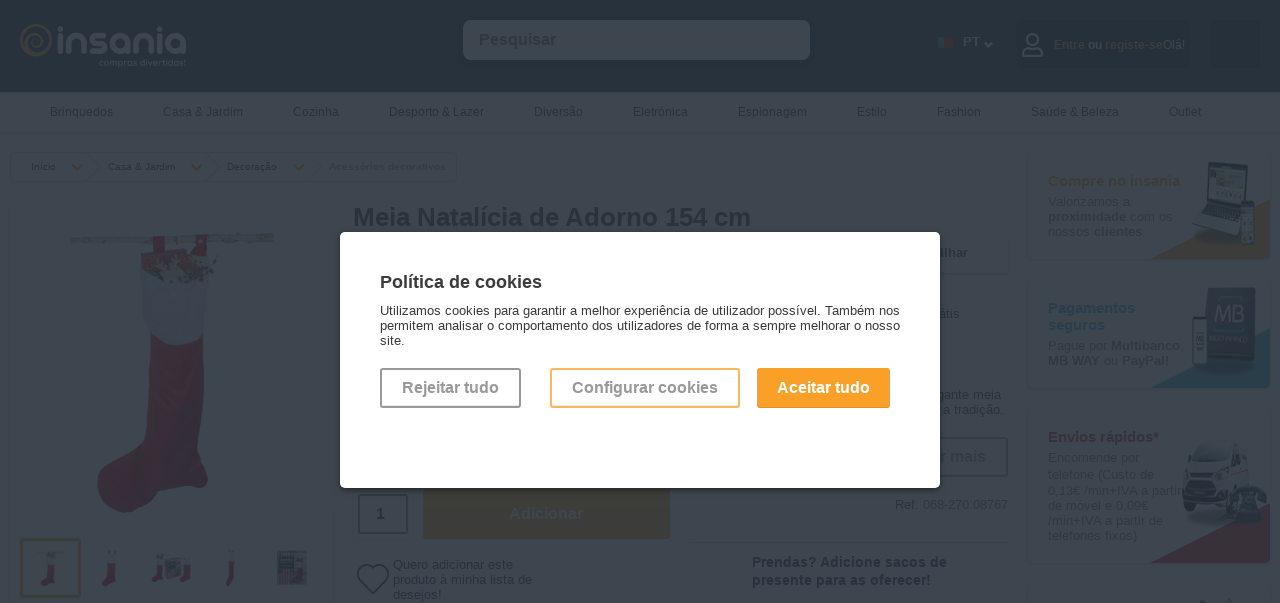

--- FILE ---
content_type: text/html; charset=utf-8
request_url: https://www.insania.com/produto/acessorios-decorativos-para-a-casa,categoria,Meia_Natalicia_de_Adorno_154_cm,nome,068-270:08767,fid?utm_source=BlogInsania&utm_medium=post&utm_campaign=meia-natalicia-de-adorno-154-cm-20112023
body_size: 19704
content:
<!DOCTYPE html>
<html lang="pt">
<head>
    <link rel="preconnect" href="https://static.insania.com/">
    <link rel="preconnect" href="//www.gstatic.com"><link rel="preconnect" href="https://www.googletagmanager.com">
    <title>Meia Natalícia de Adorno 154 cm - Entregas rápidas - Insania.com</title>
    <meta charset="UTF-8">
    <meta name="description" content="Guarde todos os presentes dentro desta gigante meia de Natal e decore a sua casa como manda a tradição."/>
    <meta name="keywords" content="meia de natal, meia natalícia, meia natalícia de adorno, meia de natal decorativa, meia natalícia decorativa, meia de decoração de natal, meia de decoração natalícia"/>
    <meta name="author" content="Intelidus Lda"/>
    <meta name="google-site-verification" content="HhSbZexUyryTA1vmjoWJFDPjYdZq3-osTxramEB_q5I"/>
    <meta name="msvalidate.01" content="468AD327BCF0A48B62CBC19AEFD49BEF" />    <meta name="viewport" content="width=device-width, maximum-scale=2, initial-scale=0.90, height=device-height"/>
        <meta property="og:title" content="Meia Natalícia de Adorno 154 cm - Entregas rápidas - Insania.com" />
        <meta property="og:type" content="product" />
        <meta property="og:url" content="https://www.insania.com/produto/acessorios-decorativos-para-a-casa,categoria,Meia_Natalicia_de_Adorno_154_cm,nome,068-270:08767,fid" />
        <meta property="og:image" content="https://img-static.insania.com/imagens/80000/8767/insania/meia_natalicia_de_adorno_154_cm-01_thumb.jpg" />
        <meta property="og:site_name" content="Insania.com" />
        <meta property="og:description" content="Guarde todos os presentes dentro desta gigante meia de Natal e decore a sua casa como manda a tradição." />
        <meta property="fb:app_id" content="116140218403730" />
        <link rel="canonical" href="https://www.insania.com/produto/acessorios-decorativos-para-a-casa,categoria,Meia_Natalicia_de_Adorno_154_cm,nome,068-270:08767,fid"/>    <link rel="stylesheet" href="https://static.insania.com/css/style.min.css">
    <link rel="stylesheet" href="https://static.insania.com/css/cat-icons.min.css">
    <script type="text/javascript">
        function loadNonCriticalStyles() {
            var link = document.createElement("link");
            link.rel = "stylesheet";
            link.href = "https://cdnjs.cloudflare.com/ajax/libs/font-awesome/5.13.0/css/all.min.css"; 
            document.head.appendChild(link);
        }
        window.addEventListener("load", loadNonCriticalStyles);
    </script>
    <link rel="stylesheet" href="https://static.insania.com/css/produto.min.css"><link rel="stylesheet" href="https://static.insania.com/css/swiper.min.css">    <script type="text/javascript" src="https://static.insania.com/js/jquery-2.1.3.min.js"></script>
    <script type="text/javascript" src="https://static.insania.com/js/insania.min.js"></script>
    <script type="text/javascript" src="https://static.insania.com/js/produto.min.js"></script><script type="text/javascript" src="https://static.insania.com/js/swiper.min.js"></script><script type="text/javascript"></script><script type="text/javascript" async data-cfasync="false" src="https://www.googletagmanager.com/gtag/js?id=AW-1012471966"></script>
        <script type="text/javascript" async>
            window.dataLayer = window.dataLayer || [];
            function gtag(){dataLayer.push(arguments);}
            gtag('js', new Date());
            gtag('config', 'AW-1012471966',{'allow_enhanced_conversions':true});
            </script><script type="text/javascript" async>gtag('consent', 'default', {'ad_storage': 'denied','ad_user_data': 'denied','ad_personalization': 'denied','analytics_storage': 'denied'});</script><!-- Google Tag Manager -->
<script>(function(w,d,s,l,i){w[l]=w[l]||[];w[l].push({'gtm.start': new Date().getTime(),event:'gtm.js'});var f=d.getElementsByTagName(s)[0],
j=d.createElement(s),dl=l!='dataLayer'?'&l='+l:'';j.async=true;j.src='//www.googletagmanager.com/gtm.js?id='+i+dl;f.parentNode.insertBefore(j,f);})(window,document,'script','dataLayer','GTM-P4HDPQ');</script>
<!-- End Google Tag Manager --><script type="text/javascript"> dataLayer.push({ ecommerce: null }); dataLayer.push({'event':'view_item',ecommerce:{'eventID':'ae5d6f4cdeafda4376462afccb9f86fdebc2d86f2b7bab4b4ac081eba6343ab2','externalID':'d76de743ec6184c2643fc8b8227df6d39ffacac4ac68cee2751b3d7cc413d05c','transactionFID':'068-270:08767','nameFID':'Meia Natalícia de Adorno 154 cm','price':14,'unidadeMoeda':'EUR','category':'Acessórios decorativos','items':[{item_id:"068-270:08767",item_name:"Meia Natalícia de Adorno 154 cm",discount:0,index:0,item_brand:"OEM",item_category:"Casa & Jardim",item_category2:"Decoração",item_category3:"Acessórios decorativos",item_variant:"",price:14,quantity:1}]} });  dataLayer.push({ ecommerce: null }); dataLayer.push({'event':'view_promotion',ecommerce:{'creative_name':'BlogInsania','creative_slot':'post','promotion_id':'meia-natalicia-de-adorno-154-cm-20112023','promotion_name':'','items':[{item_id:"068-270:08767",item_name:"Meia Natalícia de Adorno 154 cm",discount:0,index:0,item_brand:"OEM",item_category:"Casa & Jardim",item_category2:"Decoração",item_category3:"Acessórios decorativos",item_variant:"",price:14,quantity:1}]} }); </script><script type="text/javascript"> dataLayer.push({ ecommerce: null }); dataLayer.push({'event':'pageview',ecommerce:{'eventID': 'f5ef2f0eb7e719d512b9b62bd87a406baba6c6be65361db66b92616efd50e116','externalID':'d76de743ec6184c2643fc8b8227df6d39ffacac4ac68cee2751b3d7cc413d05c'} }); </script>    <link rel="apple-touch-icon" sizes="180x180" href="https://www.insania.com/icon/apple-touch-icon.png">
    <link rel="icon" type="image/png" sizes="32x32" href="https://www.insania.com/icon/favicon-32x32.png">
    <link rel="icon" type="image/png" sizes="16x16" href="https://www.insania.com/icon/favicon-16x16.png">
    <link rel="manifest" href="https://www.insania.com/icon/site.webmanifest">
    <link rel="mask-icon" href="https://www.insania.com/icon/safari-pinned-tab.svg" color="#28323c">
    <meta name="msapplication-TileColor" content="#28323c">
    <meta name="theme-color" content="#28323c">
    <meta property="og:image" content="https://www.insania.com/icon/favicon-32x32.png">
</head>
<body>
<!-- Google Tag Manager -->
<noscript><iframe title='Tag Manager No Script' data-cfasync="false" src="//www.googletagmanager.com/ns.html?id=GTM-P4HDPQ" height="0" width="0" style="display:none;visibility:hidden"></iframe></noscript>
<!-- End Google Tag Manager --><script type="application/ld+json">
{
  "@context": "http://schema.org/",
  "@type": "Product",
  "@id": "https://www.insania.com/produto/acessorios-decorativos-para-a-casa,categoria,Meia_Natalicia_de_Adorno_154_cm,nome,068-270:08767,fid",
  "name": "Meia Natalícia de Adorno 154 cm",
  "image": "https://img-static.insania.com/imagens/80000/8767/insania/meia_natalicia_de_adorno_154_cm-01_thumb.jpg",
  "description": "Guarde todos os presentes dentro desta gigante meia de Natal e decore a sua casa como manda a tradição.",
  "sku": "4029811447275",
  "mpn": "068-270:08767",
  "brand": "OEM",
  "offers": {
    "@type": "Offer",
    
    "price": "14",
    "priceCurrency": "EUR",
    "availability": "http://schema.org/InStock",
    "url": "https://www.insania.com/produto/acessorios-decorativos-para-a-casa,categoria,Meia_Natalicia_de_Adorno_154_cm,nome,068-270:08767,fid",
    "itemCondition": "http://schema.org/NewCondition",
        "seller": {
            "@type": "Organization",
            "name": "Insania",
            "url": "https://www.insania.com/"
            }
    }
}
</script><script type="application/ld+json">[{"@context":"http://schema.org","@type":"Organization"
,"url":"https://www.insania.com/","contactPoint":[{"@type":"contactPoint","telephone":"+351 21 145 15 15","areaServed":"","contactType":"customer service","availableLanguage":"Portuguese,Spanish,English"}]},
  {"@context":"http://schema.org","@type":"WebSite","url":"https://www.insania.com/","name":"Insania"},{"@context":
  {"gs1":"http://gs1.org/voc/","schema":"http://schema.org/","xsd":"http://www.w3.org/2001/XMLSchema#",
  "@vocab": "http://gs1.org/voc/","Product":"gs1:Product","gtin":
  {"@id":"gs1:gtin","@type":"xsd:string"},"productName":
  {"@id":"gs1:productName","@language":""},"priceCurrency":
  {"@id":"gs1:priceCurrency","@type":"xsd:string"},"productDescription":
  {"@id":"gs1:productDescription","@language":""}},"@type":"gs1:Product",
  "gs1:gtin":"4029811447275","gs1:productID":"068-270:08767","gs1:brand":"OEM","productName":"Meia Natalícia de Adorno 154 cm","gs1:image":"https://img-static.insania.com/imagens/80000/8767/insania/meia_natalicia_de_adorno_154_cm-01_thumb.jpg","productDescription":"Guarde todos os presentes dentro desta gigante meia de Natal e decore a sua casa como manda a tradição.",
  "priceSpecification":{"@type":"gs1:PriceSpecification","price":14,"priceCurrency":"EUR"}}]}]</script><script type="application/ld+json">{
"@context":"http://schema.org/",
"@type":"Organization",
"url": "https://www.insania.com//produto/acessorios-decorativos-para-a-casa,categoria,Meia_Natalicia_de_Adorno_154_cm,nome,068-270:08767,fid?utm_source=BlogInsania&utm_medium=post&utm_campaign=meia-natalicia-de-adorno-154-cm-20112023",
"sameAs":[],
"@id":"#organization",
"name":"Insania",
"logo": "https://www.insania.com/img/pt/main-logo.webp"}</script><script type="application/ld+json">
 {"@graph":[{"@context":"https://schema.org/",
 "@type":"BreadcrumbList","itemListElement":[{"@type":"ListItem","position":"1","item":{"name":"Insania","@id":"https://www.insania.com/"}},{"@type":"ListItem","position":"2","item":{"name":"Casa & Jardim","@id":"https://www.insania.com/subcategoria/tudo-para-a-casa-e-o-jardim"}},{"@type":"ListItem","position":"3","item":{"name":"Decoração","@id":"https://www.insania.com/grupo/Decoracao"}},{"@type":"ListItem","position":"4","item":{"name":"Acessórios decorativos","@id":"https://www.insania.com/categoria/acessorios-decorativos-para-a-casa"}}]}
 ,{"@context":"https://schema.org/"
 ,"@type":"Product","@id":"https://www.insania.com/produto/acessorios-decorativos-para-a-casa,categoria,Meia_Natalicia_de_Adorno_154_cm,nome,068-270:08767,fid"
 ,"url":"https://www.insania.com/produto/acessorios-decorativos-para-a-casa,categoria,Meia_Natalicia_de_Adorno_154_cm,nome,068-270:08767,fid","name":"Meia Natalícia de Adorno 154 cm","offers":[{"@type":"Offer","priceCurrency":"EUR","availability":"https://schema.org/InStock","sku":"4029811447275","image":"https://img-static.insania.com/imagens/80000/8767/insania/meia_natalicia_de_adorno_154_cm-01_thumb.jpg","description":"Guarde todos os presentes dentro desta gigante meia de Natal e decore a sua casa como manda a tradição.","seller":{"@type":"Organization","name":"Insania","url":"https://www.insania.com/"},"price":"14"}]}]}
</script> <script type="application/ld+json" >{
      "@context": "https://schema.org",
      "@type": "VideoObject",
      "name": "Guarde todos os presentes na Meia Natalícia de Adorno 154 cm",
      "description": "Divirta-se no Natal com esta gigante Meia Natalícia de Adorno 154 cm onde cabem todos os presentes. €18,95
Compre já: https://www.insania.com/z23/e2505",
      "thumbnailUrl": ["https://i.ytimg.com/vi/0T5lqs4ITGU/default.jpg",
      "https://i.ytimg.com/vi/0T5lqs4ITGU/mqdefault.jpg",
      "https://i.ytimg.com/vi/0T5lqs4ITGU/hqdefault.jpg"],
      "uploadDate": "2023-12-18T14:27:39Z",
      "duration": "",
      "contentUrl": "",
      "embedUrl": "https://www.youtube.com/embed/0T5lqs4ITGU",
      "interactionStatistic": {
        "@type": "InteractionCounter",
        "interactionType": { "@type": "http://schema.org/WatchAction" },
        "userInteractionCount":""
      },
      "regionsAllowed": ""
    }
    </script><div id="MainSearchBtn" class="search-btn" onClick="javascript:ToggleMainSearchBtn();ToggleMainSearch();"></div>
            <div id="MoreToBuy" class="not-close-JS modal-c">
                <div class="modal" style="max-width: 600px !important;">
                    <div class="close" onClick="javascript:CloseModal('#MoreToBuy');"></div>
                    <div class="pl-1">
                        <h3>Prendas? Adicione sacos de presente para as oferecer!</h3>
                        <div class="hs-20"></div>
                        <div class="prod baixapvp" >
                <input id="wish_8820" type="checkbox" class="hide-input" >
                <label class="wish JS_wish" for="wish_8820"></label>
                <a href="https://www.insania.com/produto/sacos-de-presente-para-oferecer-um-presente,categoria,Saco_de_Presente_Natal_(31x40x12cm),nome,068-520:08820,fid" rel="canonical"><span class="badge"></span>
                <img style="max-width:100%;height:auto;" width="200" height="200"  src="https://img-static.insania.com/imagens/80000/8820/saco_de_presente_natal_(31x40x12cm)-01_thumb.jpg" loading="lazy" alt="Saco de Presente Natal (31x40x12cm)">
                </a>
                <a href="https://www.insania.com/produto/sacos-de-presente-para-oferecer-um-presente,categoria,Saco_de_Presente_Natal_(31x40x12cm),nome,068-520:08820,fid" rel="canonical">Saco de Presente Natal (31x40x12cm)</a>
                <section class="s-txt">Ofereça os seus presentes de Natal num lindíssimo saco de 31x40x12 cm com as cores da época e 3 temas diferentes à sua escolha.</section>
                <div>2,00 €</div>
                <div><span>2,40 €</span></div>
                <button onClick="javascript:location.href='https://www.insania.com/produto/sacos-de-presente-para-oferecer-um-presente,categoria,Saco_de_Presente_Natal_(31x40x12cm),nome,068-520:08820,fid,true,opcao'" class=" baixapvp">Adicionar</button></div><div class="prod baixapvp" >
                <input id="wish_7862" type="checkbox" class="hide-input" >
                <label class="wish JS_wish" for="wish_7862"></label>
                <a href="https://www.insania.com/produto/sacos-de-presente-para-oferecer-um-presente,categoria,Saco_de_Presente_Coracoes_com_Brilho_(31x26x12cm),nome,068-520:07862,fid" rel="canonical"><span class="badge"></span>
                <img style="max-width:100%;height:auto;" width="200" height="200"  src="https://img-static.insania.com/imagens/70000/7862/saco_de_presente_coracoes_com_brilho_(31x26x12cm)-01_thumb.jpg" loading="lazy" alt="Saco de Presente Corações com Brilho (31x26x12cm)">
                </a>
                <a href="https://www.insania.com/produto/sacos-de-presente-para-oferecer-um-presente,categoria,Saco_de_Presente_Coracoes_com_Brilho_(31x26x12cm),nome,068-520:07862,fid" rel="canonical">Saco de Presente Corações com Brilho (31x26x12cm)</a>
                <section class="s-txt">Surpreenda a sua cara-metade ou alguém especial com presentes embrulhados nestes românticos sacos decorativos. Ideal para o Dia dos Namorados.</section>
                <div>1,00 €</div>
                <div><span>1,20 €</span></div>
                <button onClick="javascript:cart({fid:'068-520:07862',qtd:'1',acao:'add'});" class=" baixapvp">Adicionar</button>
                <span>Produto adicionado</span></div><div class="prod baixapvp" >
                <input id="wish_7861" type="checkbox" class="hide-input" >
                <label class="wish JS_wish" for="wish_7861"></label>
                <a href="https://www.insania.com/produto/sacos-de-presente-para-oferecer-um-presente,categoria,Saco_de_Presente_Coracoes_com_Gliter_(18x23x10cm),nome,068-520:07861,fid" rel="canonical"><span class="badge"></span>
                <img style="max-width:100%;height:auto;" width="200" height="200"  src="https://img-static.insania.com/imagens/70000/7861/saco_de_presente_coracoes_com_gliter_(18x23x10cm)-01_thumb.jpg" loading="lazy" alt="Saco de Presente Corações com Glíter (18x23x10cm)">
                </a>
                <a href="https://www.insania.com/produto/sacos-de-presente-para-oferecer-um-presente,categoria,Saco_de_Presente_Coracoes_com_Gliter_(18x23x10cm),nome,068-520:07861,fid" rel="canonical">Saco de Presente Corações com Glíter (18x23x10cm)</a>
                <section class="s-txt">Surpreenda a sua cara-metade ou alguém especial com presentes embrulhados nestes românticos sacos decorativos. </section>
                <div>1,00 €</div>
                <div><span>1,20 €</span></div>
                <button onClick="javascript:cart({fid:'068-520:07861',qtd:'1',acao:'add'});" class=" baixapvp">Adicionar</button>
                <span>Produto adicionado</span></div>                    </div>
                </div>
            </div>
            <div id="Login" class="not-close-JS modal-c">
        <div class="modal modal-auth">
            <div class="close close-modal-login close-auth" id="close_modal_login" onClick="javascript:CloseModal('#Login');"></div>
            <img loading="lazy" src="https://www.insania.com/img/background-login.webp" alt="Imagem de fundo login" id="background_login">
            <div id="JS_tab_tab01">
                <h3 class="title-login">Entre no <br/>mundo Insania</h3>
                <h4 class="text-login">Mantendo o seu login ativo, pode usufruir de todas as facilidades e serviços que o Insania tem para lhe oferecer.</h4>
                <form action="https://www.insania.com/produto/acessorios-decorativos-para-a-casa,categoria,Meia_Natalicia_de_Adorno_154_cm,nome,068-270:08767,fid" method="post">
                    <div class="c-100 no-margin"><input type="text" class="auth-input" name="username" placeholder="&nbsp;Email"
                                              required="" value="" pattern="(cid\d+|\d+|[a-zA-Z0-9]+[a-zA-Z0-9._%-]*@(?:[a-zA-Z0-9-]+\.)+[a-zA-Z]{2,5})"></div>
                    <div class="c-100 no-margin"><input type="password" class="auth-input" name="password" placeholder="&nbsp;Insira a sua palavra-chave"
                                              required="" id="id_password_login">
                                              <div id="toggle_password_login" class="eye eye-show"></div>
                    <a class="g-link-recover-pass" href="https://www.insania.com/clientes/recuperar-password">Esqueceu-se da sua palavra-chave?</a>
                    <div class="c-100" id="info_login">
                                <input class="hide-input" id="07" type="checkbox" name="manter_sessao" value="">
                                <label for="07" class="check" id="check-session-alive">&nbsp;&nbsp;&nbsp;Manter a sessão iniciada                                    <span id="session_alive" class="inline-tt-c">
                                        <i class="fa fa-info-circle" id="info_login_icon"></i>
                                       <span class="tooltip-t">Manter a sessão iniciada permite ter-lhe acesso mais rapidamente ao seu carrinho de compras sem ser necessário iniciar novamente a sessão.</span>
                                   </span>
                                </label>
                            </div>
                                            </div>               
                    <div class="c-100 no-margin">
                        <button type="submit" class="g-btn-login go-r">Entrar</button>
                    </div>
                    <div class="c-100">
                        <div onClick="javascript: CloseModal('#Login');OpenModal('#Registery');OpenTab('tab03',false);" class="no-account go-r">Ainda sem conta?</div>
                    </div>
                                        
                </form>
            </div>
        </div>
    </div>
    <div id="Registery" class="not-close-JS modal-c">
        <div class="modal modal-auth">
            <div class="close close-modal-registery " id="close_modal_registery" onClick="javascript:CloseModal('#Registery');"></div>
            <img loading="lazy" src="https://www.insania.com/img/background-register.png" alt="Imagem de fundo registo" id="background_register">
            <div id="JS_tab_tab03">
                <h3 class="title-registery">Vamos<br>começar?</h3>
                <h4 class="text-registery">Para já só precisamos desta informação.Quando estiver pronto para fazer a primeira encomenda, perguntamos o resto!</h4>
                <form action="https://www.insania.com/clientes/entrada" method="post">
                    <div class="c-100 no-margin"><input type="text" name="nome" class="auth-input"
                                              placeholder="&nbsp;Nome" required=""
                                              value="">
                    </div>
                    <div class="c-100 no-margin"><input type="email" name="email" class="auth-input"
                                              placeholder="&nbsp;Email" required=""
                                              value="">
                    </div>
                    <div class="c-100 no-margin"><input type="password" name="password" id="id_password_registery" class="auth-input"
                                              placeholder="&nbsp;Palavra-chave" pattern=".{8,15}" title="A palavra-chave deve ter pelo menos 8 carateres e não deve ultrapassar 15 carateres." required="">
                                              <div id="toggle_password_registery" class="eye eye-show"></div>
                    </div>
                    <div class="c-100 no-margin"><input type="password" name="password_confirmar" class="auth-input" id="id_confirm_password_registery" placeholder="&nbsp;Confirmar palavra-chave" 
                    pattern=".{8,15}" title="A palavra-chave deve ter pelo menos 8 carateres e não deve ultrapassar 15 carateres." required="">
                        <div id="toggle_confirm_password_registery" class="eye eye-show"></div>    
                    </div>
                    <div class="c-100 no-margin">

                        <input class="hide-input" id="05" type="checkbox" name="mailling" value="S">
                            <label for="05" class="check check-registery">
                                <b>Sim, quero subscrever a vossa newsletter para nunca perder promoções, campanhas e novidades</b>
                            </label>
                        <input class="hide-input" id="06" type="checkbox" name="acordo_registo" value="S" required="">
                        <label for="06" class="check check-registery">
                            <b>Sim</b>, li os <a href="/info/termos-condicoes" class="g-link" target="_blank">Termos e Condições</a> e a <a href="/info/politica-privacidade" class="g-link" target="_blank">Política de Privacidade</a>.                        </label>
                        <div class="c-100 no-margin">
                            <button type="submit" class="g-btn-registery go-r">Registar</button>
                        </div>
                        <div class="c-100 no-margin">
                            <div onClick="javascript: CloseModal('#Registery');OpenModal('#Login');OpenTab('tab01',false);" 
                            class="existent-account go-r">Já tenho registo!</div>
                        </div>
                    </div>
                </form>
            </div>
        </div>
    </div>
    <div id="Drawer_Cart_Empty" class="not-close-JS modal-c">
        <div class="modal modal-auth">
            <div class="close close-auth" onClick="javascript:CloseModal('#Drawer_Cart_Empty');"></div>
            <img loading="lazy" src="https://www.insania.com/img/background-drawer-cart-empty.webp" alt="Carrinho vazio" id="background_cart_empty">
            <div id="JS_tab_tab04">
            <h3 class="title-cart">Carrinho</h3>
            <img src="https://www.insania.com/img/emoji-empty-cart.webp" alt="Emoji de carrinho vazio" loading="lazy">
            <h4 class="text-cart">O seu carrinho está vazio...</h4>
            </div>
        </div>
    </div>
<div id="ConfigCookies" class="not-close-JS modal-c">
<div class="modal" style="max-width: 600px !important;">
    <div class="close" onClick="javascript:CloseModal('#ConfigCookies');OpenModal('#alertCookies');"></div>
    <div class="pl-1"><h3>Configuração dos cookies</h3>
                        <div class="hs-20"></div>

                        <div class="c-100">
                        Configure através destas opções os cookies. Note que, ao desativar cookies, pode estar a impedir que alguns serviços funcionem corretamente, podendo afetar parcial ou totalmente a sua navegação no site.
                        </div>

                        <div class="c-100">
                            <input class="hide-input" type="checkbox" value="0" checked><label class="check"> <h3>Cookies necessários</h3></label>
                            <div class="c-100">
                            Os cookies necessárias são indispensáveis para o correto funcionamento do site e não podem, por isso, ser desativados. Permitem as funções básicas como a navegação ou o acesso às páginas para proteger áreas do site. Sem estes cookies, o site pode não funcionar corretamente.
                            </div>
                        </div>

                        <div class="c-100">
                            <input class="hide-input JS_cookie-v" id="c-cookie1" type="checkbox" value="4"><label class="check" for="c-cookie1"><h3>Cookies de dados</h3></label>
                            <div class="c-100">
                            Os cookies de dados ajudam a entender como os utilizadores do site interagem com o site, recolhendo informações de forma anónima.
                            </div>
                        </div>

                        <div class="c-100">
                            <input class="hide-input JS_cookie-v" id="c-cookie2" type="checkbox" value="8"><label class="check" for="c-cookie2"><h3>Cookies de marketing</h3></label>
                            <div class="c-100">
                            Os cookies de marketing são utilizados para propor anúncios aos utilizadores e visam contribuir para uma melhor experiência de navegação ajustada aos interesses dos utilizadores. Têm por objetivo exibir conteúdos que estejam de acordo com as preferência de cada um.
                            </div>
                        </div>

                        <div class="c-100">
                        Última utilização da declaração de cookies em 19/02/2024.
                        </div>

                        <div class="c-100">
                            <button class="g-btn outline JS_confirmCookies" style="border: 2px solid #faa028;">Aceitar cookies</button>
                            <button class="g-btn go-r JS_confirmCookies" c="2">Aceitar tudo</button>
                        </div>

                        <div class="c-100">
                        Saiba mais <a href="https://www.insania.com/info/politica-privacidade" target="_blank" class="g-link">aqui</a>
                        </div></div>
</div>
</div>
<div id="alertCookies" class="not-close-JS modal-c open">
<div class="modal" style="max-width: 600px !important;">
    <div class="pl-1"><h3>Política de cookies</h3><br/>
Utilizamos cookies para garantir a melhor experiência de utilizador possível. Também nos permitem analisar 
o comportamento dos utilizadores de forma a sempre melhorar o nosso site.
<div class="hs-20"></div>
<div class="c-100 pdg-r">
<div class="c-33">
<button c="0" class="JS_confirmCookies g-btn outline" style="margin-right:10px;">Rejeitar tudo</button>
</div>
<div class="c-66 mob-btn-go-r">
<button onClick="javascript: OpenModal('#ConfigCookies');CloseModal('#alertCookies');" class="g-btn outline" style="border: 2px solid #faa028;">Configurar cookies</button>
<button c="2" class="JS_confirmCookies g-btn go-r">Aceitar tudo</button>
</div>
</div></div>
</div>
</div><!-- HEADER STARTS -->
<div id="MainHeader" class="mh">
        <div class="f-alert-c"></div>
    <div class="mc mm-btn-active">
        <div id="MainMenuBtn" class="mm-btn" onClick="ToggleMainMenuBtn(); ToggleMainMenu();"></div><a href="https://www.insania.com/" aria-label="Insania"><img src="https://static.insania.com/img/pt/main-logo.webp" alt="Logo Insania" width="166" height="44"></a>
        <input id="LangSelect" type="checkbox" class="hide-input">
        <label class="flags-c" for="LangSelect">.</label>        <div id="MainSearch" class="sc" itemscope itemtype="http://schema.org/WebSite">
            <meta itemprop="url" content="https://www.insania.com/"/>
            <form action="https://www.insania.com/pesquisa/" method="post" id="JS_formSearch" itemprop="potentialAction" itemscope itemtype="http://schema.org/SearchAction">
                <meta itemprop="target" content="https://www.insania.com/={pesquisa}"/>
                <input itemprop="query-input" id="JS_search" class="float-input JS_notEmpty" style="width:80%; margin-left:40px;" type="search" name="pesquisa" value=""
                       autocomplete="off" placeholder="Pesquisar">
                <input id="MainSearchInput" type="button" class="g-btn clean" style="display:none;" name="" value="OK">
                <div class="s-result" id="JS_resultSearch"></div>
            </form>
        </div>

        <div id="JS_CartAlert" class="cart-alert"></div>
        <div id="JS_infoCart"  
                class="cart-c w-50" >
                                <div class="go-to-cart" onclick="javascript: OpenModal('#Drawer_Cart_Empty');OpenTab('tab04',false);"><div class="icon cart-full white"></div></div>
                        </div>
        <div class="user-c"  
                onClick="javascript: OpenModal('#Login');OpenTab('tab01',false);" >
        
                            <div class="ic"><div class="far fa-user"></div></div>
                <div class="hide-1024">Olá!<div class="span-auth"><span>Entre</span> ou <span>registe-se</span></div></div>
                        </div>
        <div class="lg-c">
            <div class="lg-nav">
                <span class="language-icon flag-large PT"></span>
                <div class="language-code">PT</div>
                <span class="language-arrow"></span>    
            </div>
            <div class="dp dp-header">
                                                    <div class="dp-btn" onClick="javascript:changeLang('EN');"><div class="ic ic-flag"><span class="flag-large EN"></span></div><div class="language-code lg-menu">EN</div></div>
                                                    <div class="dp-btn" onClick="javascript:changeLang('ES');"><div class="ic ic-flag"><span class="flag-large ES"></span></div><div class="language-code lg-menu">ES</div></div>
                                                    <div class="dp-btn" onClick="javascript:changeLang('FR');"><div class="ic ic-flag"><span class="flag-large FR"></span></div><div class="language-code lg-menu">FR</div></div>
                            </div>
        </div>
    </div>
</div>
    <!-- MAIN MENU STARTS -->
    <div id="MainMenu" class="mm">
        <div class="mc">
            <ul id="menuCat">
                <li ><a href="https://www.insania.com/subcategoria/os-melhores-brinquedos-para-pequenos-e-grandes?utm_source=site&utm_medium=prod&utm_campaign=categorias&utm_id=subcat-346"  class="hide-767">
                <span><small class="icon small menu cat-346"></small></span>Brinquedos</a>
               <a href="https://www.insania.com/subcategoria/os-melhores-brinquedos-para-pequenos-e-grandes?utm_source=site&utm_medium=prod&utm_campaign=categorias&utm_id=subcat-346"  class="mm-show">Ver tudo</a>
               <a href="#menuCat" class="cat-mobile show-767"><span><small class="icon small menu cat-346"></small></span>Brinquedos</a><ul class="sm"><li><h3 class="add-icon-l"><span class="icon cat-346-outros-brinquedos small menu"></span><a href="https://www.insania.com/grupo/Outros-brinquedos?utm_source=site&utm_medium=prod&utm_campaign=categorias&utm_id=grupocat-Outros-brinquedos" >
                        Outros brinquedos</a></h3><a href="https://www.insania.com/categoria/brinquedos-musicais?utm_source=site&utm_medium=prod&utm_campaign=categorias&utm_id=cat-351" >Brinquedos musicais</a><a href="https://www.insania.com/categoria/outros-brinquedos?utm_source=site&utm_medium=prod&utm_campaign=categorias&utm_id=cat-503" >Outros brinquedos</a><a href="https://www.insania.com/categoria/Peluches?utm_source=site&utm_medium=prod&utm_campaign=categorias&utm_id=cat-293" >Peluches</a></li><li><h3 class="add-icon-l"><span class="icon cat-346-jogos small menu"></span><a href="https://www.insania.com/grupo/Jogos?utm_source=site&utm_medium=prod&utm_campaign=categorias&utm_id=grupocat-Jogos" >
                        Jogos</a></h3><a href="https://www.insania.com/categoria/jogos-ao-ar-livre?utm_source=site&utm_medium=prod&utm_campaign=categorias&utm_id=cat-499" >Jogos ao ar livre</a><a href="https://www.insania.com/categoria/jogos-de-mesa?utm_source=site&utm_medium=prod&utm_campaign=categorias&utm_id=cat-498" >Jogos de mesa</a></li><li><h3 class="add-icon-l"><span class="icon cat-346-jogos-educativos-e-didaticos small menu"></span><a href="https://www.insania.com/grupo/Jogos-educativos-e-didaticos?utm_source=site&utm_medium=prod&utm_campaign=categorias&utm_id=grupocat-Jogos-educativos-e-didaticos" >
                        Jogos educativos e didáticos</a></h3><a href="https://www.insania.com/categoria/jogos-de-construcao?utm_source=site&utm_medium=prod&utm_campaign=categorias&utm_id=cat-350" >Jogos de construção</a><a href="https://www.insania.com/categoria/jogos-pedagogicos?utm_source=site&utm_medium=prod&utm_campaign=categorias&utm_id=cat-501" >Jogos pedagógicos</a></li><li><h3 class="add-icon-l"><span class="icon cat-346-luzes-infantis small menu"></span><a href="https://www.insania.com/grupo/Luzes-infantis?utm_source=site&utm_medium=prod&utm_campaign=categorias&utm_id=grupocat-Luzes-infantis" >
                        Luzes infantis</a></h3><a href="https://www.insania.com/categoria/luzes-para-os-mais-novos?utm_source=site&utm_medium=prod&utm_campaign=categorias&utm_id=cat-505" >Luzes infantis</a></li><li><h3 class="add-icon-l"><span class="icon cat-346-puzzles small menu"></span><a href="https://www.insania.com/grupo/Puzzles?utm_source=site&utm_medium=prod&utm_campaign=categorias&utm_id=grupocat-Puzzles" >
                        Puzzles</a></h3><a href="https://www.insania.com/categoria/outros-puzzles-e-quebra-cabecas?utm_source=site&utm_medium=prod&utm_campaign=categorias&utm_id=cat-243" >Outros puzzles</a><a href="https://www.insania.com/categoria/quebra-cabecas-puzzes-de-madeira?utm_source=site&utm_medium=prod&utm_campaign=categorias&utm_id=cat-251" >Puzzles de madeira</a></li></ul></li><li ><a href="https://www.insania.com/subcategoria/tudo-para-a-casa-e-o-jardim?utm_source=site&utm_medium=prod&utm_campaign=categorias&utm_id=subcat-340"  class="hide-767">
                <span><small class="icon small menu cat-340"></small></span>Casa & Jardim</a>
               <a href="https://www.insania.com/subcategoria/tudo-para-a-casa-e-o-jardim?utm_source=site&utm_medium=prod&utm_campaign=categorias&utm_id=subcat-340"  class="mm-show">Ver tudo</a>
               <a href="#menuCat" class="cat-mobile show-767"><span><small class="icon small menu cat-340"></small></span>Casa & Jardim</a><ul class="sm"><li><h3 class="add-icon-l"><span class="icon cat-340-decoracao small menu"></span><a href="https://www.insania.com/grupo/Decoracao?utm_source=site&utm_medium=prod&utm_campaign=categorias&utm_id=grupocat-Decoracao" >
                        Decoração</a></h3><a href="https://www.insania.com/categoria/acessorios-decorativos-para-a-casa?utm_source=site&utm_medium=prod&utm_campaign=categorias&utm_id=cat-270" >Acessórios decorativos</a><a href="https://www.insania.com/categoria/candeeiros-e-lampadas-de-lava?utm_source=site&utm_medium=prod&utm_campaign=categorias&utm_id=cat-377" >Candeeiros e lâmpadas de lava</a><a href="https://www.insania.com/categoria/pecas-decorativas-para-as-paredes?utm_source=site&utm_medium=prod&utm_campaign=categorias&utm_id=cat-511" >Decoração mural</a><a href="https://www.insania.com/categoria/relogios-e-relogios-de-parede-para-decorar?utm_source=site&utm_medium=prod&utm_campaign=categorias&utm_id=cat-268" >Relógios</a></li><li><h3 class="add-icon-l"><span class="icon cat-340-textil small menu"></span><a href="https://www.insania.com/grupo/Textil?utm_source=site&utm_medium=prod&utm_campaign=categorias&utm_id=grupocat-Textil" >
                        Têxtil</a></h3><a href="https://www.insania.com/categoria/almofadas-e-almofadas-de-decoracao?utm_source=site&utm_medium=prod&utm_campaign=categorias&utm_id=cat-341" >Almofadas</a><a href="https://www.insania.com/categoria/edredoes-para-todas-as-estacoes?utm_source=site&utm_medium=prod&utm_campaign=categorias&utm_id=cat-516" >Edredões</a><a href="https://www.insania.com/categoria/lencois-capas-e-protetores-de-sofa?utm_source=site&utm_medium=prod&utm_campaign=categorias&utm_id=cat-455" >Lençóis, capas e protetores</a><a href="https://www.insania.com/categoria/mantas-e-cobertores-para-a-casa?utm_source=site&utm_medium=prod&utm_campaign=categorias&utm_id=cat-290" >Mantas e cobertores</a></li><li><h3 class="add-icon-l"><span class="icon cat-340-outros-artigos small menu"></span><a href="https://www.insania.com/grupo/Outros-artigos?utm_source=site&utm_medium=prod&utm_campaign=categorias&utm_id=grupocat-Outros-artigos" >
                        Outros artigos</a></h3><a href="https://www.insania.com/categoria/aquecedores-e-climatizadores-para-a-casa?utm_source=site&utm_medium=prod&utm_campaign=categorias&utm_id=cat-583" >Aquecedores e climatizadores</a><a href="https://www.insania.com/categoria/humidificadores-oleos-essenciais-e-outros-para-a-casa?utm_source=site&utm_medium=prod&utm_campaign=categorias&utm_id=cat-487" >Humidificadores, óleos essenciais e outros</a><a href="https://www.insania.com/categoria/os-melhores-acessorios-para-a-casa-de-banho?utm_source=site&utm_medium=prod&utm_campaign=categorias&utm_id=cat-265" >Para a casa de banho</a><a href="https://www.insania.com/categoria/tudo-para-o-carro?utm_source=site&utm_medium=prod&utm_campaign=categorias&utm_id=cat-296" >Para o carro</a><a href="https://www.insania.com/categoria/para-os-animais-de-estimacao?utm_source=site&utm_medium=prod&utm_campaign=categorias&utm_id=cat-344" >Para os animais</a></li><li><h3 class="add-icon-l"><span class="icon cat-340-bricolage-e-jardinagem small menu"></span><a href="https://www.insania.com/grupo/Bricolage-e-jardinagem?utm_source=site&utm_medium=prod&utm_campaign=categorias&utm_id=grupocat-Bricolage-e-jardinagem" >
                        Bricolage e jardinagem</a></h3><a href="https://www.insania.com/categoria/cortinas-e-repelentes-de-insetos?utm_source=site&utm_medium=prod&utm_campaign=categorias&utm_id=cat-532" >Cortinas e repelentes de insetos</a><a href="https://www.insania.com/categoria/produtos-eletricos?utm_source=site&utm_medium=prod&utm_campaign=categorias&utm_id=cat-488" >Eletricidade</a><a href="https://www.insania.com/categoria/ferramentas-para-a-casa?utm_source=site&utm_medium=prod&utm_campaign=categorias&utm_id=cat-289" >Ferramentas</a><a href="https://www.insania.com/categoria/mangueiras-e-acessorios-para-o-jardim?utm_source=site&utm_medium=prod&utm_campaign=categorias&utm_id=cat-475" >Mangueiras e acessórios para o jardim</a><a href="https://www.insania.com/categoria/solucoes-de-sinaletica-e-identificacao?utm_source=site&utm_medium=prod&utm_campaign=categorias&utm_id=cat-510" >Soluções de sinalética</a></li><li><h3 class="add-icon-l"><span class="icon cat-340-cuidados-do-lar small menu"></span><a href="https://www.insania.com/grupo/Cuidados-do-lar?utm_source=site&utm_medium=prod&utm_campaign=categorias&utm_id=grupocat-Cuidados-do-lar" >
                        Cuidados do lar</a></h3><a href="https://www.insania.com/categoria/tudo-para-cuidar-e-organizar-a-roupa?utm_source=site&utm_medium=prod&utm_campaign=categorias&utm_id=cat-484" >Cuidados e organização da roupa</a><a href="https://www.insania.com/categoria/limpeza-dos-pavimentos?utm_source=site&utm_medium=prod&utm_campaign=categorias&utm_id=cat-509" >Limpeza dos pavimentos</a><a href="https://www.insania.com/categoria/outras-limpezas-da-casa?utm_source=site&utm_medium=prod&utm_campaign=categorias&utm_id=cat-379" >Outras limpezas</a></li><li><h3 class="add-icon-l"><span class="icon cat-340-arrumacao-e-organizacao small menu"></span><a href="https://www.insania.com/grupo/Arrumacao-e-organizacao?utm_source=site&utm_medium=prod&utm_campaign=categorias&utm_id=grupocat-Arrumacao-e-organizacao" >
                        Arrumação e organização</a></h3><a href="https://www.insania.com/categoria/sapateiras-e-organizadores-de-sapatos?utm_source=site&utm_medium=prod&utm_campaign=categorias&utm_id=cat-440" >Organizadores de sapatos</a><a href="https://www.insania.com/categoria/suportes-e-caixas-de-arrumacao?utm_source=site&utm_medium=prod&utm_campaign=categorias&utm_id=cat-522" >Suportes e caixas de arrumação</a></li></ul></li><li ><a href="https://www.insania.com/subcategoria/tudo-para-cozinha?utm_source=site&utm_medium=prod&utm_campaign=categorias&utm_id=subcat-376"  class="hide-767">
                <span><small class="icon small menu cat-376"></small></span>Cozinha</a>
               <a href="https://www.insania.com/subcategoria/tudo-para-cozinha?utm_source=site&utm_medium=prod&utm_campaign=categorias&utm_id=subcat-376"  class="mm-show">Ver tudo</a>
               <a href="#menuCat" class="cat-mobile show-767"><span><small class="icon small menu cat-376"></small></span>Cozinha</a><ul class="sm"><li><h3 class="add-icon-l"><span class="icon cat-376-todos-os-utensilios-de-cozinha small menu"></span><a href="https://www.insania.com/grupo/Todos-os-utensilios-de-cozinha?utm_source=site&utm_medium=prod&utm_campaign=categorias&utm_id=grupocat-Todos-os-utensilios-de-cozinha" >
                        Todos os utensílios de cozinha</a></h3><a href="https://www.insania.com/categoria/todos-os-acessorios-para-os-churrascos?utm_source=site&utm_medium=prod&utm_campaign=categorias&utm_id=cat-497" >Acessórios para churrascos</a><a href="https://www.insania.com/categoria/cortadores-de-legumes-para-uma-alimentacao-mais-saudavel?utm_source=site&utm_medium=prod&utm_campaign=categorias&utm_id=cat-485" >Cortadores de legumes</a><a href="https://www.insania.com/categoria/facas-afiadores-e-acessorios?utm_source=site&utm_medium=prod&utm_campaign=categorias&utm_id=cat-380" >Facas, afiadores e acessórios</a><a href="https://www.insania.com/categoria/utensilios-de-cozinha?utm_source=site&utm_medium=prod&utm_campaign=categorias&utm_id=cat-524" >Utensílios de cozinha</a></li><li><h3 class="add-icon-l"><span class="icon cat-376-para-as-bebidas small menu"></span><a href="https://www.insania.com/grupo/Para-as-bebidas?utm_source=site&utm_medium=prod&utm_campaign=categorias&utm_id=grupocat-Para-as-bebidas" >
                        Para as bebidas</a></h3><a href="https://www.insania.com/categoria/acessorios-para-o-vinho?utm_source=site&utm_medium=prod&utm_campaign=categorias&utm_id=cat-451" >Acessórios para vinho</a><a href="https://www.insania.com/categoria/dispensadores-para-servir-bebidas?utm_source=site&utm_medium=prod&utm_campaign=categorias&utm_id=cat-383" >Dispensadores de bebidas</a></li><li><h3 class="add-icon-l"><span class="icon cat-376-outros-acessorios-de-cozinha small menu"></span><a href="https://www.insania.com/grupo/Outros-acessorios-de-cozinha?utm_source=site&utm_medium=prod&utm_campaign=categorias&utm_id=grupocat-Outros-acessorios-de-cozinha" >
                        Outros acessórios de cozinha</a></h3><a href="https://www.insania.com/categoria/loica-e-sets-de-cozinha?utm_source=site&utm_medium=prod&utm_campaign=categorias&utm_id=cat-382" >Loiça e sets de cozinha</a><a href="https://www.insania.com/categoria/utilidades-para-a-cozinha?utm_source=site&utm_medium=prod&utm_campaign=categorias&utm_id=cat-562" >Utilidades para a cozinha</a></li><li><h3 class="add-icon-l"><span class="icon cat-376-preparacao-alimentar small menu"></span><a href="https://www.insania.com/grupo/Preparacao-alimentar?utm_source=site&utm_medium=prod&utm_campaign=categorias&utm_id=grupocat-Preparacao-alimentar" >
                        Preparação alimentar</a></h3><a href="https://www.insania.com/categoria/organizacao-e-conservacao-dos-alimentos?utm_source=site&utm_medium=prod&utm_campaign=categorias&utm_id=cat-320" >Organização e conservação dos alimentos</a><a href="https://www.insania.com/categoria/panelas-tachos-e-frigideiras?utm_source=site&utm_medium=prod&utm_campaign=categorias&utm_id=cat-486" >Panelas, tachos e frigideiras</a></li></ul></li><li ><a href="https://www.insania.com/subcategoria/produtos-para-fazer-desporto-e-de-lazer?utm_source=site&utm_medium=prod&utm_campaign=categorias&utm_id=subcat-191"  class="hide-767">
                <span><small class="icon small menu cat-191"></small></span>Desporto & Lazer</a>
               <a href="https://www.insania.com/subcategoria/produtos-para-fazer-desporto-e-de-lazer?utm_source=site&utm_medium=prod&utm_campaign=categorias&utm_id=subcat-191"  class="mm-show">Ver tudo</a>
               <a href="#menuCat" class="cat-mobile show-767"><span><small class="icon small menu cat-191"></small></span>Desporto & Lazer</a><ul class="sm"><li><h3 class="add-icon-l"><span class="icon cat-191-todos-os-acessorios-de-desporto small menu"></span><a href="https://www.insania.com/grupo/Todos-os-acessorios-de-desporto?utm_source=site&utm_medium=prod&utm_campaign=categorias&utm_id=grupocat-Todos-os-acessorios-de-desporto" >
                        Todos os acessórios de desporto</a></h3><a href="https://www.insania.com/categoria/acessorios-para-fazer-desporto?utm_source=site&utm_medium=prod&utm_campaign=categorias&utm_id=cat-560" >Acessórios para fazer desporto</a></li><li><h3 class="add-icon-l"><span class="icon cat-191-ar-livre-e-viagens small menu"></span><a href="https://www.insania.com/grupo/Ar-livre-e-viagens?utm_source=site&utm_medium=prod&utm_campaign=categorias&utm_id=grupocat-Ar-livre-e-viagens" >
                        Ar livre e viagens</a></h3><a href="https://www.insania.com/categoria/tudo-aquilo-de-que-necessita-para-viajar?utm_source=site&utm_medium=prod&utm_campaign=categorias&utm_id=cat-301" >Acessórios para viajar</a><a href="https://www.insania.com/categoria/tudo-para-atividades-ao-ar-livre-e-campismo?utm_source=site&utm_medium=prod&utm_campaign=categorias&utm_id=cat-307" >Ar livre e campismo</a><a href="https://www.insania.com/categoria/puffs-espreguicadeiras-e-colchoes-insuflaveis?utm_source=site&utm_medium=prod&utm_campaign=categorias&utm_id=cat-422" >Puffs, espreguiçadeiras e colchões insufláveis</a></li><li><h3 class="add-icon-l"><span class="icon cat-191-aparelhos-de-desporto small menu"></span><a href="https://www.insania.com/grupo/Aparelhos-de-desporto?utm_source=site&utm_medium=prod&utm_campaign=categorias&utm_id=grupocat-Aparelhos-de-desporto" >
                        Aparelhos de desporto</a></h3><a href="https://www.insania.com/categoria/aparelhos-de-cardio-training-para-fazer-exercicio-fisico?utm_source=site&utm_medium=prod&utm_campaign=categorias&utm_id=cat-334" >Aparelhos de cardio-training</a><a href="https://www.insania.com/categoria/aparelhos-de-musculacao-para-treinar-ao-seu-ritmo?utm_source=site&utm_medium=prod&utm_campaign=categorias&utm_id=cat-335" >Aparelhos de musculação</a></li><li><h3 class="add-icon-l"><span class="icon cat-191-cintos-e-eletroestimuladores small menu"></span><a href="https://www.insania.com/grupo/Cintos-e-eletroestimuladores?utm_source=site&utm_medium=prod&utm_campaign=categorias&utm_id=grupocat-Cintos-e-eletroestimuladores" >
                        Cintos e eletroestimuladores</a></h3><a href="https://www.insania.com/categoria/cintas-faixas-e-fatos-de-emagrecimento?utm_source=site&utm_medium=prod&utm_campaign=categorias&utm_id=cat-469" >Cintas, faixas e fatos de emagrecimento</a></li><li><h3 class="add-icon-l"><span class="icon cat-191-kits-com-sementes small menu"></span><a href="https://www.insania.com/grupo/Kits-com-sementes?utm_source=site&utm_medium=prod&utm_campaign=categorias&utm_id=grupocat-Kits-com-sementes" >
                        Kits com sementes</a></h3><a href="https://www.insania.com/categoria/ofereca-um-feijao-magico-com-uma-mensagem?utm_source=site&utm_medium=prod&utm_campaign=categorias&utm_id=cat-490" >Feijões mágicos</a><a href="https://www.insania.com/categoria/kits-sementes-flores-de-aniversario?utm_source=site&utm_medium=prod&utm_campaign=categorias&utm_id=cat-452" >Flores de aniversário</a><a href="https://www.insania.com/categoria/kits-plantas-sementes-faca-o-voce-mesmo?utm_source=site&utm_medium=prod&utm_campaign=categorias&utm_id=cat-398" >Plantas Faça-o você mesmo</a></li></ul></li><li ><a href="https://www.insania.com/subcategoria/tudo-para-viver-momentos-de-grande-diversao?utm_source=site&utm_medium=prod&utm_campaign=categorias&utm_id=subcat-339"  class="hide-767">
                <span><small class="icon small menu cat-339"></small></span>Diversão</a>
               <a href="https://www.insania.com/subcategoria/tudo-para-viver-momentos-de-grande-diversao?utm_source=site&utm_medium=prod&utm_campaign=categorias&utm_id=subcat-339"  class="mm-show">Ver tudo</a>
               <a href="#menuCat" class="cat-mobile show-767"><span><small class="icon small menu cat-339"></small></span>Diversão</a><ul class="sm"><li><h3 class="add-icon-l"><span class="icon cat-339-insolitos small menu"></span><a href="https://www.insania.com/grupo/Insolitos?utm_source=site&utm_medium=prod&utm_campaign=categorias&utm_id=grupocat-Insolitos" >
                        Insólitos</a></h3><a href="https://www.insania.com/categoria/artigos-de-choque-e-prega-partidas?utm_source=site&utm_medium=prod&utm_campaign=categorias&utm_id=cat-287" >Artigos de choque e prega-partidas</a><a href="https://www.insania.com/categoria/artigos-sexy?utm_source=site&utm_medium=prod&utm_campaign=categorias&utm_id=cat-359" >Artigos sexy</a></li><li><h3 class="add-icon-l"><span class="icon cat-339-artigos-para-festas small menu"></span><a href="https://www.insania.com/grupo/Artigos-para-festas?utm_source=site&utm_medium=prod&utm_campaign=categorias&utm_id=grupocat-Artigos-para-festas" >
                        Artigos para festas</a></h3><a href="https://www.insania.com/categoria/artigos-festivos-para-qualquer-festa?utm_source=site&utm_medium=prod&utm_campaign=categorias&utm_id=cat-292" >Artigos festivos</a><a href="https://www.insania.com/categoria/artigos-luminosos-para-as-festas?utm_source=site&utm_medium=prod&utm_campaign=categorias&utm_id=cat-389" >Artigos luminosos</a></li><li><h3 class="add-icon-l"><span class="icon cat-339-para-surpresas small menu"></span><a href="https://www.insania.com/grupo/Para-surpresas?utm_source=site&utm_medium=prod&utm_campaign=categorias&utm_id=grupocat-Para-surpresas" >
                        Para surpresas</a></h3><a href="https://www.insania.com/categoria/artigos-romanticos-para-celebrar-momentos-especiais?utm_source=site&utm_medium=prod&utm_campaign=categorias&utm_id=cat-519" >Artigos românticos</a><a href="https://www.insania.com/categoria/sacos-de-presente-para-oferecer-um-presente?utm_source=site&utm_medium=prod&utm_campaign=categorias&utm_id=cat-520" >Sacos de presente</a></li><li><h3 class="add-icon-l"><span class="icon cat-339-para-festas-especiais small menu"></span><a href="https://www.insania.com/grupo/Para-festas-especiais?utm_source=site&utm_medium=prod&utm_campaign=categorias&utm_id=grupocat-Para-festas-especiais" >
                        Para festas especiais</a></h3><a href="https://www.insania.com/categoria/artigos-para-o-bar?utm_source=site&utm_medium=prod&utm_campaign=categorias&utm_id=cat-391" >Bar</a><a href="https://www.insania.com/categoria/artigos-de-feira-popular?utm_source=site&utm_medium=prod&utm_campaign=categorias&utm_id=cat-345" >Feira Popular</a></li><li><h3 class="add-icon-l"><span class="icon cat-339-vinho small menu"></span><a href="https://www.insania.com/grupo/Vinho?utm_source=site&utm_medium=prod&utm_campaign=categorias&utm_id=grupocat-Vinho" >
                        Vinho</a></h3><a href="https://www.insania.com/categoria/os-melhores-vinhos?utm_source=site&utm_medium=prod&utm_campaign=categorias&utm_id=cat-568" >Vinho</a></li></ul></li><li ><a href="https://www.insania.com/subcategoria/os-melhores-gadgets-de-eletronica?utm_source=site&utm_medium=prod&utm_campaign=categorias&utm_id=subcat-194"  class="hide-767">
                <span><small class="icon small menu cat-194"></small></span>Eletrónica</a>
               <a href="https://www.insania.com/subcategoria/os-melhores-gadgets-de-eletronica?utm_source=site&utm_medium=prod&utm_campaign=categorias&utm_id=subcat-194"  class="mm-show">Ver tudo</a>
               <a href="#menuCat" class="cat-mobile show-767"><span><small class="icon small menu cat-194"></small></span>Eletrónica</a><ul class="sm"><li><h3 class="add-icon-l"><span class="icon cat-194-para-smartphones-e-tablets small menu"></span><a href="https://www.insania.com/grupo/Para-smartphones-e-tablets?utm_source=site&utm_medium=prod&utm_campaign=categorias&utm_id=grupocat-Para-smartphones-e-tablets" >
                        Para smartphones e tablets</a></h3><a href="https://www.insania.com/categoria/acessorios-para-smartphones-e-tablets?utm_source=site&utm_medium=prod&utm_campaign=categorias&utm_id=cat-297" >Acessórios para smartphones e tablets</a><a href="https://www.insania.com/categoria/carregadores-e-porwerbanks-para-dispositivos-tecnologicos?utm_source=site&utm_medium=prod&utm_campaign=categorias&utm_id=cat-274" >Carregadores</a><a href="https://www.insania.com/categoria/suportes-para-smartphones-e-tablets?utm_source=site&utm_medium=prod&utm_campaign=categorias&utm_id=cat-489" >Suportes para smartphones e tablets</a></li><li><h3 class="add-icon-l"><span class="icon cat-194-som-e-imagem small menu"></span><a href="https://www.insania.com/grupo/Som-e-imagem?utm_source=site&utm_medium=prod&utm_campaign=categorias&utm_id=grupocat-Som-e-imagem" >
                        Som e imagem</a></h3><a href="https://www.insania.com/categoria/auriculares-e-headphones?utm_source=site&utm_medium=prod&utm_campaign=categorias&utm_id=cat-400" >Auriculares e headphones</a><a href="https://www.insania.com/categoria/consolas-de-videojogos-e-jogos?utm_source=site&utm_medium=prod&utm_campaign=categorias&utm_id=cat-523" >Consolas e jogos</a><a href="https://www.insania.com/categoria/solucoes-de-multimedia?utm_source=site&utm_medium=prod&utm_campaign=categorias&utm_id=cat-300" >Multimédia</a></li><li><h3 class="add-icon-l"><span class="icon cat-194-para-computadores small menu"></span><a href="https://www.insania.com/grupo/Para-computadores?utm_source=site&utm_medium=prod&utm_campaign=categorias&utm_id=grupocat-Para-computadores" >
                        Para computadores</a></h3><a href="https://www.insania.com/categoria/malas-e-mochilas-para-portatil?utm_source=site&utm_medium=prod&utm_campaign=categorias&utm_id=cat-563" >Malas e mochilas para portátil</a><a href="https://www.insania.com/categoria/mesas-e-suportes-para-portateis?utm_source=site&utm_medium=prod&utm_campaign=categorias&utm_id=cat-449" >Mesas e suportes para portáteis</a><a href="https://www.insania.com/categoria/teclados-ratos-e-tapetes-de-ratos-para-computadores?utm_source=site&utm_medium=prod&utm_campaign=categorias&utm_id=cat-424" >Teclados, ratos e tapetes de rato</a></li><li><h3 class="add-icon-l"><span class="icon cat-194-consumiveis small menu"></span><a href="https://www.insania.com/grupo/Consumiveis?utm_source=site&utm_medium=prod&utm_campaign=categorias&utm_id=grupocat-Consumiveis" >
                        Consumíveis</a></h3><a href="https://www.insania.com/categoria/pilhas?utm_source=site&utm_medium=prod&utm_campaign=categorias&utm_id=cat-448" >Pilhas</a></li><li><h3 class="add-icon-l"><span class="icon cat-194-dispositivos-tecnologicos small menu"></span><a href="https://www.insania.com/grupo/Dispositivos-tecnologicos?utm_source=site&utm_medium=prod&utm_campaign=categorias&utm_id=grupocat-Dispositivos-tecnologicos" >
                        Dispositivos tecnológicos</a></h3><a href="https://www.insania.com/categoria/relogios-despertadores?utm_source=site&utm_medium=prod&utm_campaign=categorias&utm_id=cat-403" >Relógios despertadores</a><a href="https://www.insania.com/categoria/relogios-inteligentes-smartwatches?utm_source=site&utm_medium=prod&utm_campaign=categorias&utm_id=cat-465" >Smartwatches</a></li></ul></li><li ><a href="https://www.insania.com/subcategoria/os-melhores-produtos-de-espionagem?utm_source=site&utm_medium=prod&utm_campaign=categorias&utm_id=subcat-193"  class="hide-767">
                <span><small class="icon small menu cat-193"></small></span>Espionagem</a>
               <a href="https://www.insania.com/subcategoria/os-melhores-produtos-de-espionagem?utm_source=site&utm_medium=prod&utm_campaign=categorias&utm_id=subcat-193"  class="mm-show">Ver tudo</a>
               <a href="#menuCat" class="cat-mobile show-767"><span><small class="icon small menu cat-193"></small></span>Espionagem</a><ul class="sm"><li><h3 class="add-icon-l"><span class="icon cat-193-outros-produtos-de-espionagem small menu"></span><a href="https://www.insania.com/grupo/Outros-produtos-de-espionagem?utm_source=site&utm_medium=prod&utm_campaign=categorias&utm_id=grupocat-Outros-produtos-de-espionagem" >
                        Outros produtos de espionagem</a></h3><a href="https://www.insania.com/categoria/detetores-de-metais?utm_source=site&utm_medium=prod&utm_campaign=categorias&utm_id=cat-415" >Detetores de metais</a><a href="https://www.insania.com/categoria/solucoes-de-seguranca-para-a-casa?utm_source=site&utm_medium=prod&utm_campaign=categorias&utm_id=cat-199" >Segurança</a></li></ul></li><li ><a href="https://www.insania.com/subcategoria/produtos-originais-e-cheios-de-estilo?utm_source=site&utm_medium=prod&utm_campaign=categorias&utm_id=subcat-192"  class="hide-767">
                <span><small class="icon small menu cat-192"></small></span>Estilo</a>
               <a href="https://www.insania.com/subcategoria/produtos-originais-e-cheios-de-estilo?utm_source=site&utm_medium=prod&utm_campaign=categorias&utm_id=subcat-192"  class="mm-show">Ver tudo</a>
               <a href="#menuCat" class="cat-mobile show-767"><span><small class="icon small menu cat-192"></small></span>Estilo</a><ul class="sm"><li><h3 class="add-icon-l"><span class="icon cat-192-canecas small menu"></span><a href="https://www.insania.com/grupo/Canecas?utm_source=site&utm_medium=prod&utm_campaign=categorias&utm_id=grupocat-Canecas" >
                        Canecas</a></h3><a href="https://www.insania.com/categoria/canecas-de-viagem?utm_source=site&utm_medium=prod&utm_campaign=categorias&utm_id=cat-420" >Canecas de viagem</a><a href="https://www.insania.com/categoria/canecas-fora-de-serie?utm_source=site&utm_medium=prod&utm_campaign=categorias&utm_id=cat-264" >Canecas fora de série</a><a href="https://www.insania.com/categoria/canecas-para-ocasiões-especiais?utm_source=site&utm_medium=prod&utm_campaign=categorias&utm_id=cat-419" >Canecas ocasiões especiais</a></li><li><h3 class="add-icon-l"><span class="icon cat-192-insolitos small menu"></span><a href="https://www.insania.com/grupo/Insolitos?utm_source=site&utm_medium=prod&utm_campaign=categorias&utm_id=grupocat-Insolitos" >
                        Insólitos</a></h3><a href="https://www.insania.com/categoria/etiquetas-personalizadas?utm_source=site&utm_medium=prod&utm_campaign=categorias&utm_id=cat-575" >Etiquetas personalizadas</a><a href="https://www.insania.com/categoria/gadgets-usb-originais?utm_source=site&utm_medium=prod&utm_campaign=categorias&utm_id=cat-502" >Gadgets USB</a><a href="https://www.insania.com/categoria/ofereca-prendas-personalizadas-a-medida?utm_source=site&utm_medium=prod&utm_campaign=categorias&utm_id=cat-572" >Prendas personalizadas</a></li><li><h3 class="add-icon-l"><span class="icon cat-192-mantas-originais small menu"></span><a href="https://www.insania.com/grupo/Mantas-originais?utm_source=site&utm_medium=prod&utm_campaign=categorias&utm_id=grupocat-Mantas-originais" >
                        Mantas originais</a></h3><a href="https://www.insania.com/categoria/mantas-e-pijamas?utm_source=site&utm_medium=prod&utm_campaign=categorias&utm_id=cat-556" >Mantas e pijamas</a></li><li><h3 class="add-icon-l"><span class="icon cat-192-utilidades small menu"></span><a href="https://www.insania.com/grupo/Utilidades?utm_source=site&utm_medium=prod&utm_campaign=categorias&utm_id=grupocat-Utilidades" >
                        Utilidades</a></h3><a href="https://www.insania.com/categoria/mealheiros-originais?utm_source=site&utm_medium=prod&utm_campaign=categorias&utm_id=cat-354" >Mealheiros</a><a href="https://www.insania.com/categoria/porta-chaves-originais?utm_source=site&utm_medium=prod&utm_campaign=categorias&utm_id=cat-385" >Porta-chaves</a></li><li><h3 class="add-icon-l"><span class="icon cat-192-decoracao small menu"></span><a href="https://www.insania.com/grupo/Decoracao?utm_source=site&utm_medium=prod&utm_campaign=categorias&utm_id=grupocat-Decoracao" >
                        Decoração</a></h3><a href="https://www.insania.com/categoria/pósteres-e-mapas-mundi?utm_source=site&utm_medium=prod&utm_campaign=categorias&utm_id=cat-514" >Pósteres e mapas-múndi</a></li></ul></li><li ><a href="https://www.insania.com/subcategoria/sugestoes-de-moda-para-ela-e-ele?utm_source=site&utm_medium=prod&utm_campaign=categorias&utm_id=subcat-458"  class="hide-767">
                <span><small class="icon small menu cat-458"></small></span>Fashion</a>
               <a href="https://www.insania.com/subcategoria/sugestoes-de-moda-para-ela-e-ele?utm_source=site&utm_medium=prod&utm_campaign=categorias&utm_id=subcat-458"  class="mm-show">Ver tudo</a>
               <a href="#menuCat" class="cat-mobile show-767"><span><small class="icon small menu cat-458"></small></span>Fashion</a><ul class="sm"><li><h3 class="add-icon-l"><span class="icon cat-458-mochilas-e-bolsas small menu"></span><a href="https://www.insania.com/grupo/Mochilas-e-bolsas?utm_source=site&utm_medium=prod&utm_campaign=categorias&utm_id=grupocat-Mochilas-e-bolsas" >
                        Mochilas e bolsas</a></h3><a href="https://www.insania.com/categoria/bolsas?utm_source=site&utm_medium=prod&utm_campaign=categorias&utm_id=cat-554" >Bolsas</a><a href="https://www.insania.com/categoria/mochilas?utm_source=site&utm_medium=prod&utm_campaign=categorias&utm_id=cat-553" >Mochilas</a></li><li><h3 class="add-icon-l"><span class="icon cat-458-bijuteria small menu"></span><a href="https://www.insania.com/grupo/Bijuteria?utm_source=site&utm_medium=prod&utm_campaign=categorias&utm_id=grupocat-Bijuteria" >
                        Bijuteria</a></h3><a href="https://www.insania.com/categoria/brincos-de-bijuteria?utm_source=site&utm_medium=prod&utm_campaign=categorias&utm_id=cat-546" >Brincos</a><a href="https://www.insania.com/categoria/colares-de-bijuteria?utm_source=site&utm_medium=prod&utm_campaign=categorias&utm_id=cat-545" >Colares</a><a href="https://www.insania.com/categoria/conjuntos-de-bijuteria?utm_source=site&utm_medium=prod&utm_campaign=categorias&utm_id=cat-548" >Conjuntos de bijuteria</a><a href="https://www.insania.com/categoria/pulseiras-de-bijuteria?utm_source=site&utm_medium=prod&utm_campaign=categorias&utm_id=cat-547" >Pulseiras</a></li><li><h3 class="add-icon-l"><span class="icon cat-458-outros-produtos-de-moda small menu"></span><a href="https://www.insania.com/grupo/Outros-produtos-de-moda?utm_source=site&utm_medium=prod&utm_campaign=categorias&utm_id=grupocat-Outros-produtos-de-moda" >
                        Outros produtos de moda</a></h3><a href="https://www.insania.com/categoria/chinelos-e-pantufas-originais?utm_source=site&utm_medium=prod&utm_campaign=categorias&utm_id=cat-462" >Calçado</a><a href="https://www.insania.com/categoria/sweatshirts-originais?utm_source=site&utm_medium=prod&utm_campaign=categorias&utm_id=cat-442" >Sweatshirts</a><a href="https://www.insania.com/categoria/t-shirts-originais?utm_source=site&utm_medium=prod&utm_campaign=categorias&utm_id=cat-360" >T-Shirts</a></li><li><h3 class="add-icon-l"><span class="icon cat-458-carteiras-e-porta-moedas small menu"></span><a href="https://www.insania.com/grupo/Carteiras-e-porta-moedas?utm_source=site&utm_medium=prod&utm_campaign=categorias&utm_id=grupocat-Carteiras-e-porta-moedas" >
                        Carteiras e porta-moedas</a></h3><a href="https://www.insania.com/categoria/carteiras-para-ela?utm_source=site&utm_medium=prod&utm_campaign=categorias&utm_id=cat-549" >Carteiras para ela</a><a href="https://www.insania.com/categoria/carteiras-para-ele?utm_source=site&utm_medium=prod&utm_campaign=categorias&utm_id=cat-550" >Carteiras para ele</a></li><li><h3 class="add-icon-l"><span class="icon cat-458-acessorios-de-moda small menu"></span><a href="https://www.insania.com/grupo/Acessorios-de-moda?utm_source=site&utm_medium=prod&utm_campaign=categorias&utm_id=grupocat-Acessorios-de-moda" >
                        Acessórios de moda</a></h3><a href="https://www.insania.com/categoria/chapeus-e-bones?utm_source=site&utm_medium=prod&utm_campaign=categorias&utm_id=cat-543" >Chapéus e bonés</a><a href="https://www.insania.com/categoria/guarda-chuvas-e-acessorios-impermeaveis?utm_source=site&utm_medium=prod&utm_campaign=categorias&utm_id=cat-541" >Guarda-chuvas e acessórios impermeáveis</a></li><li><h3 class="add-icon-l"><span class="icon cat-458-relogios small menu"></span><a href="https://www.insania.com/grupo/Relogios?utm_source=site&utm_medium=prod&utm_campaign=categorias&utm_id=grupocat-Relogios" >
                        Relógios</a></h3><a href="https://www.insania.com/categoria/relogios-de-pulso-para-homem?utm_source=site&utm_medium=prod&utm_campaign=categorias&utm_id=cat-552" >Relógios de pulso para homem</a><a href="https://www.insania.com/categoria/relogios-unissexo?utm_source=site&utm_medium=prod&utm_campaign=categorias&utm_id=cat-459" >Relógios unissexo</a></li></ul></li><li ><a href="https://www.insania.com/subcategoria/tudo-para-cuidar-da-sua-saude-bem-estar-e-beleza?utm_source=site&utm_medium=prod&utm_campaign=categorias&utm_id=subcat-313"  class="hide-767">
                <span><small class="icon small menu cat-313"></small></span>Saúde & Beleza</a>
               <a href="https://www.insania.com/subcategoria/tudo-para-cuidar-da-sua-saude-bem-estar-e-beleza?utm_source=site&utm_medium=prod&utm_campaign=categorias&utm_id=subcat-313"  class="mm-show">Ver tudo</a>
               <a href="#menuCat" class="cat-mobile show-767"><span><small class="icon small menu cat-313"></small></span>Saúde & Beleza</a><ul class="sm"><li><h3 class="add-icon-l"><span class="icon cat-313-beleza small menu"></span><a href="https://www.insania.com/grupo/Beleza?utm_source=site&utm_medium=prod&utm_campaign=categorias&utm_id=grupocat-Beleza" >
                        Beleza</a></h3><a href="https://www.insania.com/categoria/equipamentos-e-aparelhos-anticelulite?utm_source=site&utm_medium=prod&utm_campaign=categorias&utm_id=cat-374" >Aparelhos anticelulite</a><a href="https://www.insania.com/categoria/tudo-para-cuidar-da-pele?utm_source=site&utm_medium=prod&utm_campaign=categorias&utm_id=cat-508" >Cuidado da pele</a><a href="https://www.insania.com/categoria/tudo-para-cuidar-do-cabelo?utm_source=site&utm_medium=prod&utm_campaign=categorias&utm_id=cat-467" >Cuidado do cabelo</a><a href="https://www.insania.com/categoria/todos-os-produtos-de-cuidado-pessoal-para-mulher?utm_source=site&utm_medium=prod&utm_campaign=categorias&utm_id=cat-473" >Cuidado feminino</a><a href="https://www.insania.com/categoria/todos-os-produtos-de-cuidado-pessoal-para-homem?utm_source=site&utm_medium=prod&utm_campaign=categorias&utm_id=cat-468" >Cuidado masculino</a><a href="https://www.insania.com/categoria/todos-os-produtos-para-cuidar-de-si?utm_source=site&utm_medium=prod&utm_campaign=categorias&utm_id=cat-453" >Cuidado pessoal</a><a href="https://www.insania.com/categoria/depiladores-e-aparadores-para-os-pelos?utm_source=site&utm_medium=prod&utm_campaign=categorias&utm_id=cat-507" >Depilação</a></li><li><h3 class="add-icon-l"><span class="icon cat-313-para-maos-e-pes small menu"></span><a href="https://www.insania.com/grupo/Para-maos-e-pes?utm_source=site&utm_medium=prod&utm_campaign=categorias&utm_id=grupocat-Para-maos-e-pes" >
                        Para mãos e pés</a></h3><a href="https://www.insania.com/categoria/aquecedores-de-maos?utm_source=site&utm_medium=prod&utm_campaign=categorias&utm_id=cat-446" >Aquecedores de mãos</a><a href="https://www.insania.com/categoria/chinelos-pantufas-e-sapatilhas?utm_source=site&utm_medium=prod&utm_campaign=categorias&utm_id=cat-471" >Chinelos, pantufas e sapatilhas</a><a href="https://www.insania.com/categoria/acessorios-para-pedicure-e-manicure?utm_source=site&utm_medium=prod&utm_campaign=categorias&utm_id=cat-515" >Cuidados das mãos e dos pés</a></li><li><h3 class="add-icon-l"><span class="icon cat-313-bem-estar small menu"></span><a href="https://www.insania.com/grupo/Bem-estar?utm_source=site&utm_medium=prod&utm_campaign=categorias&utm_id=grupocat-Bem-estar" >
                        Bem-estar</a></h3><a href="https://www.insania.com/categoria/toda-a-puericultura-tudo-para-cuidar-do-seu-bebe?utm_source=site&utm_medium=prod&utm_campaign=categorias&utm_id=cat-565" >Bebés e puericultura</a><a href="https://www.insania.com/categoria/corretores-de-postura-e-suportes-lombares?utm_source=site&utm_medium=prod&utm_campaign=categorias&utm_id=cat-478" >Corretores de postura e suportes lombares</a><a href="https://www.insania.com/categoria/equipamentos-de-saude?utm_source=site&utm_medium=prod&utm_campaign=categorias&utm_id=cat-518" >Equipamentos de saúde</a><a href="https://www.insania.com/categoria/tudo-para-cuidar-da-sua-higiene-pessoal?utm_source=site&utm_medium=prod&utm_campaign=categorias&utm_id=cat-517" >Higiene pessoal</a></li><li><h3 class="add-icon-l"><span class="icon cat-313-descanso small menu"></span><a href="https://www.insania.com/grupo/Descanso?utm_source=site&utm_medium=prod&utm_campaign=categorias&utm_id=grupocat-Descanso" >
                        Descanso</a></h3><a href="https://www.insania.com/categoria/colchoes-para-garantir-uma-boa-noite-de-descanso?utm_source=site&utm_medium=prod&utm_campaign=categorias&utm_id=cat-472" >Colchões</a><a href="https://www.insania.com/categoria/massajadores-e-tudo-para-relaxar?utm_source=site&utm_medium=prod&utm_campaign=categorias&utm_id=cat-314" >Relaxamento e massajadores</a></li></ul></li><li class="outlet"><a href="https://www.insania.com/subcategoria-todos/os-melhores-produtos-outlet?utm_source=site&utm_medium=prod&utm_campaign=categorias&utm_id=subcat-576"  class="hide-767">
                <span><small class="icon small menu cat-576"></small></span>Outlet</a>
               <a href="https://www.insania.com/subcategoria-todos/os-melhores-produtos-outlet?utm_source=site&utm_medium=prod&utm_campaign=categorias&utm_id=subcat-576"  class="mm-show">Ver tudo</a>
               <a href="#menuCat" class="cat-mobile show-767"><span><small class="icon small menu cat-576"></small></span>Outlet</a></li>            </ul>
        </div>
    </div>
<div class="hs-20"></div>
    <div id="MainProdFloat" class="p-float">
        <div class="prod">
            <a href="#"><img src="https://img-static.insania.com/imagens/80000/8767/insania/meia_natalicia_de_adorno_154_cm-01_thumb80x80.jpg" alt="Meia Natalícia de Adorno 154 cm"></a>
            <a href="#">Meia Natalícia de Adorno 154 cm</a>
            <div>14,00 €</div>
            
            <button class="JS_addCart">Adicionar</button>
        </div></div>    <div id="GalleryZoom" class="gallery-zoom-c">
        <div class="btn-close" onClick="javascript:$('#GalleryZoom').hide();"></div>
        <a href="#" class="gallery-zoom-next"></a>
        <a href="#" class="gallery-zoom-prev"></a>
        <img src="https://img-static.insania.com/imagens/80000/8767/insania/meia_natalicia_de_adorno_154_cm-01_thumb.jpg" alt="Meia Natalícia de Adorno 154 cm">
        <div class="if-c"><div class="if-ic"></div></div>
    </div>
    <!-- MAIN CONTENT STARTS -->
    <div id="MainContainer" class="mc">
                <div class="c-80 pdg-r">
            <div class="bc-c">
                <div class="crumb">
                    <a href="https://www.insania.com/">Início</a>
                    <div class="s-crumb">
                        <a href="/subcategoria/os-melhores-brinquedos-para-pequenos-e-grandes">Brinquedos</a><a href="/subcategoria/tudo-para-a-casa-e-o-jardim">Casa & Jardim</a><a href="/subcategoria/tudo-para-cozinha">Cozinha</a><a href="/subcategoria/produtos-para-fazer-desporto-e-de-lazer">Desporto & Lazer</a><a href="/subcategoria/tudo-para-viver-momentos-de-grande-diversao">Diversão</a><a href="/subcategoria/os-melhores-gadgets-de-eletronica">Eletrónica</a><a href="/subcategoria/os-melhores-produtos-de-espionagem">Espionagem</a><a href="/subcategoria/produtos-originais-e-cheios-de-estilo">Estilo</a><a href="/subcategoria/sugestoes-de-moda-para-ela-e-ele">Fashion</a><a href="/subcategoria/tudo-para-cuidar-da-sua-saude-bem-estar-e-beleza">Saúde & Beleza</a><a href="/subcategoria-todos/os-melhores-produtos-outlet">Outlet</a>                    </div>
                </div>
                                    <div class="crumb">
                        <a href="/subcategoria/tudo-para-a-casa-e-o-jardim">
                            Casa & Jardim</a>
                        <div class="s-crumb">
                            <a href="/grupo/Decoracao">Decoração</a><a href="/grupo/Textil">Têxtil</a><a href="/grupo/Outros-artigos">Outros artigos</a><a href="/grupo/Bricolage-e-jardinagem">Bricolage e jardinagem</a><a href="/grupo/Cuidados-do-lar">Cuidados do lar</a><a href="/grupo/Arrumacao-e-organizacao">Arrumação e organização</a>                        </div>
                    </div>
                                    <div class="crumb">
                        <a href="/grupo/Decoracao">Decoração</a>
                        <div class="s-crumb">
                            <a href="/categoria/acessorios-decorativos-para-a-casa">Acessórios decorativos</a><a href="/categoria/almofadas-e-almofadas-de-decoracao">Almofadas</a><a href="/categoria/aquecedores-e-climatizadores-para-a-casa">Aquecedores e climatizadores</a><a href="/categoria/candeeiros-e-lampadas-de-lava">Candeeiros e lâmpadas de lava</a><a href="/categoria/cortinas-e-repelentes-de-insetos">Cortinas e repelentes de insetos</a><a href="/categoria/tudo-para-cuidar-e-organizar-a-roupa">Cuidados e organização da roupa</a><a href="/categoria/pecas-decorativas-para-as-paredes">Decoração mural</a><a href="/categoria/edredoes-para-todas-as-estacoes">Edredões</a><a href="/categoria/produtos-eletricos">Eletricidade</a><a href="/categoria/ferramentas-para-a-casa">Ferramentas</a><a href="/categoria/humidificadores-oleos-essenciais-e-outros-para-a-casa">Humidificadores, óleos essenciais e outros</a><a href="/categoria/lencois-capas-e-protetores-de-sofa">Lençóis, capas e protetores</a><a href="/categoria/limpeza-dos-pavimentos">Limpeza dos pavimentos</a><a href="/categoria/mangueiras-e-acessorios-para-o-jardim">Mangueiras e acessórios para o jardim</a><a href="/categoria/mantas-e-cobertores-para-a-casa">Mantas e cobertores</a><a href="/categoria/sapateiras-e-organizadores-de-sapatos">Organizadores de sapatos</a><a href="/categoria/outras-limpezas-da-casa">Outras limpezas</a><a href="/categoria/os-melhores-acessorios-para-a-casa-de-banho">Para a casa de banho</a><a href="/categoria/tudo-para-o-carro">Para o carro</a><a href="/categoria/para-os-animais-de-estimacao">Para os animais</a><a href="/categoria/relogios-e-relogios-de-parede-para-decorar">Relógios</a><a href="/categoria/solucoes-de-sinaletica-e-identificacao">Soluções de sinalética</a><a href="/categoria/suportes-e-caixas-de-arrumacao">Suportes e caixas de arrumação</a>                        </div>
                    </div>
                                <div class="crumb">
                    <a href="/categoria/acessorios-decorativos-para-a-casa">
                        Acessórios decorativos                    </a>
                </div>
            </div>
            <div class="c-100">
                <div class="c-33 pdg-r">
                    <div class="gallery-c">
                                                <img src="https://img-static.insania.com/imagens/80000/8767/insania/meia_natalicia_de_adorno_154_cm-01.jpg" alt="Meia Natalícia de Adorno 154 cm" class="JS_galleryPreview">
                        <div class="thumbs-c">
                            <a href="#" class="thumb JS_gallery active" alt="Meia Natalícia de Adorno 154 cm"><img src="https://img-static.insania.com/imagens/80000/8767/insania/meia_natalicia_de_adorno_154_cm-01_thumb.jpg" alt="Meia Natalícia de Adorno 154 cm"></a><a href="#" class="thumb JS_gallery" alt="Meia Natalícia de Adorno 154 cm"><img src="https://img-static.insania.com/imagens/80000/8767/meia_natalicia_de_adorno_154_cm-02_thumb.jpg" alt="Meia Natalícia de Adorno 154 cm"></a><a href="#" class="thumb JS_gallery" alt="Meia Natalícia de Adorno 154 cm"><img src="https://img-static.insania.com/imagens/80000/8767/meia_natalicia_de_adorno_154_cm-03_thumb.jpg" alt="Meia Natalícia de Adorno 154 cm"></a><a href="#" class="thumb JS_gallery" alt="Meia Natalícia de Adorno 154 cm"><img src="https://img-static.insania.com/imagens/80000/8767/meia_natalicia_de_adorno_154_cm-05_thumb.jpg" alt="Meia Natalícia de Adorno 154 cm"></a><a href="#" class="thumb JS_gallery" alt="Meia Natalícia de Adorno 154 cm"><img src="https://img-static.insania.com/imagens/80000/8767/meia_natalicia_de_adorno_154_cm-04_thumb.jpg" alt="Meia Natalícia de Adorno 154 cm"></a><a href="#" class="thumb video JS_gallery JS_galleryVideo" id="0T5lqs4ITGU"><img src="/img/video-thumb.jpg" alt=""></a>                        </div>
                    </div>
                </div>
                <div class="c-66 pdg-l">
                    <div class="prod-info">
                        <h1>Meia Natalícia de Adorno 154 cm</h1>
                        <div class="c-100 no-margin">
                            <h2>Guarde todos os presentes</h2>
                                                            <div class="ps-c">
                                    <span>Partilhar</span>
                                    <div class="icon partilhar small"></div>
                                    <div class="ps-c-btns-c">
                                        <a href="https://www.facebook.com/sharer.php?u=https://www.insania.com/produto/acessorios-decorativos-para-a-casa,categoria,Meia_Natalicia_de_Adorno_154_cm,nome,068-270:08767,fid"
                                           onClick="window.open(this.href,'','width=500,height=500,top=300px,left=300px');return false;">
                                            <div class="icon small facebook"></div>
                                        </a>
                                                                                    <a href="https://www.blogger.com/blog-this.g?u=https://www.insania.com/produto/acessorios-decorativos-para-a-casa,categoria,Meia_Natalicia_de_Adorno_154_cm,nome,068-270:08767,fid"
                                               onClick="window.open(this.href,'','width=500,height=500,top=300px,left=300px');return false;">
                                                <div class="icon small blogger"></div>
                                            </a>
                                            <a href="https://pinterest.com/pin/create/button/?url=https://www.insania.com/produto/acessorios-decorativos-para-a-casa,categoria,Meia_Natalicia_de_Adorno_154_cm,nome,068-270:08767,fid"
                                               onClick="window.open(this.href,'','width=500,height=500,top=300px,left=300px');return false;">
                                                <div class="icon small pinterest"></div>
                                            </a>
                                            <a href="https://twitter.com/share?url=https://www.insania.com/produto/acessorios-decorativos-para-a-casa,categoria,Meia_Natalicia_de_Adorno_154_cm,nome,068-270:08767,fid"
                                               onClick="window.open(this.href,'','width=500,height=500,top=300px,left=300px');return false;">
                                                <div class="icon small twitter"></div>
                                            </a>
                                                                            </div>
                                </div>
                                                    </div>
                        <div class="c-50 pdg-r">
                                                              <div class="prod-stts">
                            <div class="baixapvp"><div class="icon small price-down white"></div>Baixa de preço</div>                            </div>
                                                        <div class="c-100">
                                                            </div>
                            <div class="hs-l"></div>
                            <div class="stk-low"><div class="icon small stock-low green"></div>Produto em stock</div><div class="c-100 no-margin">Já temos menos de 10 unidades disponíveis. Encomende antes que o produto esgote!</div>                                                            <div class="hs-10"></div>
                                <div class="price">14,00 €<span>16,80 €<span class="baixapvp">-20%</span></span>
                                                                    </div>
                                <div class="hs-30"></div>
                                                            <div class="qty-c">
                                    <span>Quantidade</span>
                                    <input type="number" class="JS_qtd" pvp="14"
                                           pvp_anterior="0" name="" value="1" min="1" max="99" maxlength="2">
                                    <div class="price-cmlt">14,00 €</div>
                                </div>
                                <div class="btn-c JS_addCart">
                                    <button id="MainAddButton">Adicionar</button>
                                </div>
                                                                <div class="hs-20"></div>
                                <div class="add-wish-c"><input id="wish_8767" type="checkbox" class="hide-input"
                                        >
                                    <label class="wish JS_wish" for="wish_8767"><span>
                                    Quero adicionar este produto à minha lista de desejos!                                </span></label></div>
                            <div class="hs-20"></div><div class="c-g"><ul><li>Garantia de 3 anos</li>
<li>Instruções em português</li><li>Entrega rápida</li><li>A baixa de preço aconteceu no dia 04/08/2025</li></ul></div>                        </div>
                        <div class="c-50 pdg-l">
                            <div class="hs-20"></div><div class="c-100"><div class="go-l"><span class="icon small delivery"></span></div>Produto não se qualifica para envio grátis</div>                                <div class="s-discript">
                                    <h3>Descrição</h3>
                                    Guarde todos os presentes dentro desta gigante meia de Natal e decore a sua casa como manda a tradição.                                </div>
                                <div class="hs-20"></div>
                                <a href="#ProdDiscript" class="g-btn outline go-r">Saber mais</a>
                                <div class="hs-20"></div>
                                <div class="ref">Ref. <span>068-270:08767</span></div>
                                <div class="hs-20"></div><div class="hs-l"></div><div class="pdg-l mrgn-l-10">
<a href="javascript: OpenModal('#MoreToBuy');" class="g-link">
<h3 class="add-icon-l txt-m"><span class="icon-c-c"><span class="icon cat-339-para-surpresas"></span></span>
Prendas? Adicione sacos de presente para as oferecer!</h3></a>
</div>                        </div>
                    </div>
                </div>
                                    <div class="hs-30"></div>
                    <div id="ProdDiscript"></div>
                    <div class="c-100">
                        <div class="c-g">
                            <h3 class="hide-767">Descrição</h3><br>

<p align="justify">Divirta-se no Natal com esta gigante Meia Natalícia de Adorno 154 cm onde cabem todos os presentes.</p>

<p align="justify">Guarde os presentes dentro da famosa meia de Natal e decore a sua lareira ou as suas janelas. Cabem todos os presentes para a família inteira, o tamanho da meia fala por si. Vermelha com a dobra branca, como manda a tradição!</p>

<p align="justify">Proporcione um ambiente mágico em sua casa com esta meia natalícia.</p>

<p align="justify">As <b>principais vantagens</b> desta meia de Natal são:<br>
<ul>
<li>Elemento decorativo clássico de Natal.</li>
<li>Enorme, mede 154 cm.</li>
<li>Cabem muitos presentes e guloseimas.</li>
</ul>
</p>

<div align="center" class="JS_remover">
<table>
<tbody><tr align="center">
<td align="center"><a href="imagens/80000/8767/02.jpg"><img   src="https://img-static.insania.com/imagens/80000/8767/02.jpg" style="padding: 1px; vertical-align: middle; width: 200px;" border="0"></a></td>
<td align="center"><a href="imagens/80000/8767/03.jpg"><img   src="https://img-static.insania.com/imagens/80000/8767/03.jpg" style="padding: 1px; vertical-align: middle; width: 200px;" border="0"></a></td>
</tr><tr align="center">
<td align="center"><a href="imagens/80000/8767/05.jpg"><img   src="https://img-static.insania.com/imagens/80000/8767/05.jpg" style="padding: 1px; vertical-align: middle; width: 200px;" border="0"></a></td>
<td align="center"><a href="imagens/80000/8767/04.jpg"><img   src="https://img-static.insania.com/imagens/80000/8767/04.jpg" style="padding: 1px; vertical-align: middle; width: 200px;" border="0"></a></td>
</tr>
</tbody></table>
</div>

<div align="center">
<h4 style="font-weight:bold;text-align:left;margin: 0 0 10px;">Video Meia Natalícia de Adorno 154 cm</h4><div src="https://www.youtube.com/embed/0T5lqs4ITGU" id="videoYoutube" class="JS_youtube" data-embed="0T5lqs4ITGU"><div class="play-button"></div></div></iframe>
</div>

<br>

                        </div>
                    </div>
                    <div class="c-100">
                        <table><tr><th class="align-l">Caraterísticas</th></tr><tr><td class="align-l"><ul><li>Meia de Natal gigante.</li><li>É o elemento clássico para a decoração natalícia.</li><li>Pode pendurar a meia na lareira ou na janela.</li><li>Cabem todos os presentes, guloseimas, etc., dado o seu enorme tamanho.</li><li>Feita com um material macio e fofinho.</li><li>Cor: vermelho e branco.</li><li>Dimensões: 154 cm aprox.</li></ul></td></tr></table><table><tr><th class="align-l">Conteúdo da caixa</th></tr><tr><td class="align-l"><ul><li>1 Meia Natalícia de Adorno 154 cm.</li></ul></td></tr></table><table><tr><th class="align-l">Aviso</th></tr><tr><td class="align-l"><ul><li>Garantia de 3 anos</li>
<li>Instruções em português</li><li>Entrega rápida</li><li>A baixa de preço aconteceu no dia 04/08/2025</li></ul></td></tr></table>                    </div>
                                        <div class="swiper-main-container">
                            <div class="hs-20"></div>
                            <h3 class="no-margin align-c txt-h">Produtos relacionados com este produto</h3>
                            <div class="swiper-button-next swiper-button-next-slider-1"></div>
                            <div class="swiper-button-prev swiper-button-prev-slider-1"></div>
                            <div class="swiper-container" id="slider-1">
                                <div class="swiper-wrapper">
                                    <div class="prod baixapvp swiper-slide" >
                <input id="wish_9049" type="checkbox" class="hide-input" >
                <label class="wish JS_wish" for="wish_9049"></label>
                <a href="https://www.insania.com/produto/acessorios-decorativos-para-a-casa,categoria,Suporte_para_Livros_Homem_Esmagado,nome,068-270:09049,fid?utm_source=site&utm_medium=prod&utm_campaign=prodrel&utm_id=068-270:09049" ><span class="badge"></span>
                <img style="max-width:100%;height:auto;" width="200" height="200"  src="https://img-static.insania.com/imagens/90000/9049/suporte_para_livros_homem_esmagado-01_thumb.jpg" loading="lazy" alt="Suporte para Livros Homem Esmagado">
                </a>
                <a href="https://www.insania.com/produto/acessorios-decorativos-para-a-casa,categoria,Suporte_para_Livros_Homem_Esmagado,nome,068-270:09049,fid?utm_source=site&utm_medium=prod&utm_campaign=prodrel&utm_id=068-270:09049" >Suporte para Livros Homem Esmagado</a>
                <section class="s-txt">Este suporte para livros em forma de homem esmagado é uma maneira divertida de colocar os seus livros de forma criativa na estante.</section>
                <div>10,50 €</div>
                <div><span>12,60 €</span></div>
                <button onClick="javascript:cart({fid:'068-270:09049',qtd:'1',acao:'add'});" class=" baixapvp">Adicionar</button>
                <span>Produto adicionado</span></div><div class="prod baixapvp swiper-slide" >
                <input id="wish_9039" type="checkbox" class="hide-input" >
                <label class="wish JS_wish" for="wish_9039"></label>
                <a href="https://www.insania.com/produto/acessorios-decorativos-para-a-casa,categoria,Vela_F*ck_You,nome,068-270:09039,fid?utm_source=site&utm_medium=prod&utm_campaign=prodrel&utm_id=068-270:09039" ><span class="badge"></span>
                <img style="max-width:100%;height:auto;" width="200" height="200"  src="https://img-static.insania.com/imagens/90000/9039/vela_f*ck_you-01_thumb.jpg" loading="lazy" alt="Vela F*ck You">
                </a>
                <a href="https://www.insania.com/produto/acessorios-decorativos-para-a-casa,categoria,Vela_F*ck_You,nome,068-270:09039,fid?utm_source=site&utm_medium=prod&utm_campaign=prodrel&utm_id=068-270:09039" >Vela F*ck You</a>
                <section class="s-txt">Uma vela única que revela um gesto ousado à medida que vai queimando, criando uma experiência surpreendente e divertida.</section>
                <div>13,00 €</div>
                <div><span>15,60 €</span></div>
                <button onClick="javascript:cart({fid:'068-270:09039',qtd:'1',acao:'add'});" class=" baixapvp">Adicionar</button>
                <span>Produto adicionado</span></div><div class="prod swiper-slide" >
                <input id="wish_9003" type="checkbox" class="hide-input" >
                <label class="wish JS_wish" for="wish_9003"></label>
                <a href="https://www.insania.com/produto/acessorios-decorativos-para-a-casa,categoria,Campainha_de_Mesa_Fuck_Off,nome,068-270:09003,fid?utm_source=site&utm_medium=prod&utm_campaign=prodrel&utm_id=068-270:09003" ><span class="badge"></span>
                <img style="max-width:100%;height:auto;" width="200" height="200"  src="https://img-static.insania.com/imagens/90000/9003/campainha_de_mesa_fuck_off-01_thumb.jpg" loading="lazy" alt="Campainha de Mesa Fuck Off">
                </a>
                <a href="https://www.insania.com/produto/acessorios-decorativos-para-a-casa,categoria,Campainha_de_Mesa_Fuck_Off,nome,068-270:09003,fid?utm_source=site&utm_medium=prod&utm_campaign=prodrel&utm_id=068-270:09003" >Campainha de Mesa Fuck Off</a>
                <section class="s-txt">Transforme a tensão em risadas com a ajuda desta campainha de mesa com as palavras «FUCK OFF». É a maneira perfeita de descontrair em momentos de stress.</section>
                <div>5,50 €</div>
                <div></div>
                <button onClick="javascript:cart({fid:'068-270:09003',qtd:'1',acao:'add'});" class="">Adicionar</button>
                <span>Produto adicionado</span></div><div class="prod baixapvp swiper-slide" >
                <input id="wish_8934" type="checkbox" class="hide-input" >
                <label class="wish JS_wish" for="wish_8934"></label>
                <a href="https://www.insania.com/produto/acessorios-decorativos-para-a-casa,categoria,Queimador_de_Essencias_Buda_Branco,nome,068-270:08934,fid?utm_source=site&utm_medium=prod&utm_campaign=prodrel&utm_id=068-270:08934" ><span class="badge"></span>
                <img style="max-width:100%;height:auto;" width="200" height="200"  src="https://img-static.insania.com/imagens/80000/8934/queimador_de_essencias_buda_branco-01_thumb.jpg" loading="lazy" alt="Queimador de Essências Buda Branco">
                </a>
                <a href="https://www.insania.com/produto/acessorios-decorativos-para-a-casa,categoria,Queimador_de_Essencias_Buda_Branco,nome,068-270:08934,fid?utm_source=site&utm_medium=prod&utm_campaign=prodrel&utm_id=068-270:08934" >Queimador de Essências Buda Branco</a>
                <section class="s-txt">O Queimador de Essências Buda Branco é feito em cerâmica e é indispensável para quem pretende relaxar e desfrutar de fragrâncias agradáveis em casa.</section>
                <div>4,50 €</div>
                <div><span>5,40 €</span></div>
                <button onClick="javascript:cart({fid:'068-270:08934',qtd:'1',acao:'add'});" class=" baixapvp">Adicionar</button>
                <span>Produto adicionado</span></div><div class="prod baixapvp swiper-slide" >
                <input id="wish_8825" type="checkbox" class="hide-input" >
                <label class="wish JS_wish" for="wish_8825"></label>
                <a href="https://www.insania.com/produto/acessorios-decorativos-para-a-casa,categoria,Globo_de_Vidro_Gota_Climatica,nome,068-270:08825,fid?utm_source=site&utm_medium=prod&utm_campaign=prodrel&utm_id=068-270:08825" ><span class="badge"></span>
                <img style="max-width:100%;height:auto;" width="200" height="200"  src="https://img-static.insania.com/imagens/80000/8825/globo_de_vidro_gota_climatica-01_thumb.jpg" loading="lazy" alt="Globo de Vidro Gota Climática">
                </a>
                <a href="https://www.insania.com/produto/acessorios-decorativos-para-a-casa,categoria,Globo_de_Vidro_Gota_Climatica,nome,068-270:08825,fid?utm_source=site&utm_medium=prod&utm_campaign=prodrel&utm_id=068-270:08825" >Globo de Vidro Gota Climática</a>
                <section class="s-txt">Este globo de vidro é a forma mais original de verificar a previsão do tempo graças aos cristais presentes no seu interior. Faz também um excelente elemento decorativo.</section>
                <div>25,00 €</div>
                <div><span>30,00 €</span></div>
                <button onClick="javascript:cart({fid:'068-270:08825',qtd:'1',acao:'add'});" class=" baixapvp">Adicionar</button>
                <span>Produto adicionado</span></div><div class="prod baixapvp swiper-slide" >
                <input id="wish_8815" type="checkbox" class="hide-input" >
                <label class="wish JS_wish" for="wish_8815"></label>
                <a href="https://www.insania.com/produto/acessorios-decorativos-para-a-casa,categoria,Saco_de_Neve_Artificial,nome,068-270:08815,fid?utm_source=site&utm_medium=prod&utm_campaign=prodrel&utm_id=068-270:08815" ><span class="badge"></span>
                <img style="max-width:100%;height:auto;" width="200" height="200"  src="https://img-static.insania.com/imagens/80000/8815/saco_de_neve_artificial-01_thumb.jpg" loading="lazy" alt="Saco de Neve Artificial">
                </a>
                <a href="https://www.insania.com/produto/acessorios-decorativos-para-a-casa,categoria,Saco_de_Neve_Artificial,nome,068-270:08815,fid?utm_source=site&utm_medium=prod&utm_campaign=prodrel&utm_id=068-270:08815" >Saco de Neve Artificial</a>
                <section class="s-txt">Dê o toque final às suas decorações de Natal com a ajuda deste saco com neve artificial para aplicar nas janelas, árvore de Natal, presépio, etc.</section>
                <div>2,00 €</div>
                <div><span>2,40 €</span></div>
                <button onClick="javascript:cart({fid:'068-270:08815',qtd:'1',acao:'add'});" class=" baixapvp">Adicionar</button>
                <span>Produto adicionado</span></div><div class="prod baixapvp swiper-slide" >
                <input id="wish_8808" type="checkbox" class="hide-input" >
                <label class="wish JS_wish" for="wish_8808"></label>
                <a href="https://www.insania.com/produto/acessorios-decorativos-para-a-casa,categoria,Calendario_do_Advento_Casa_de_Natal,nome,068-270:08808,fid?utm_source=site&utm_medium=prod&utm_campaign=prodrel&utm_id=068-270:08808" ><span class="badge"></span>
                <img style="max-width:100%;height:auto;" width="200" height="200"  src="https://img-static.insania.com/imagens/80000/8808/calendario_do_advento_casa_de_natal-01_thumb.jpg" loading="lazy" alt="Calendário do Advento Casa de Natal">
                </a>
                <a href="https://www.insania.com/produto/acessorios-decorativos-para-a-casa,categoria,Calendario_do_Advento_Casa_de_Natal,nome,068-270:08808,fid?utm_source=site&utm_medium=prod&utm_campaign=prodrel&utm_id=068-270:08808" >Calendário do Advento Casa de Natal</a>
                <section class="s-txt">Chegou o novo Calendário do Advento Casa de Natal para decorar os seus espaços favoritos e fazer a contagem decrescente para o Natal.</section>
                <div>72,00 €</div>
                <div><span>86,40 €</span></div>
                <button onClick="javascript:cart({fid:'068-270:08808',qtd:'1',acao:'add'});" class=" baixapvp">Adicionar</button>
                <span>Produto adicionado</span></div><div class="prod baixapvp swiper-slide" >
                <input id="wish_8807" type="checkbox" class="hide-input" >
                <label class="wish JS_wish" for="wish_8807"></label>
                <a href="https://www.insania.com/produto/acessorios-decorativos-para-a-casa,categoria,Caixa_de_Musica_Luzes_de_Natal,nome,068-270:08807,fid?utm_source=site&utm_medium=prod&utm_campaign=prodrel&utm_id=068-270:08807" ><span class="badge"></span>
                <img style="max-width:100%;height:auto;" width="200" height="200"  src="https://img-static.insania.com/imagens/80000/8807/caixa_de_musica_luzes_de_natal-01_thumb.jpg" loading="lazy" alt="Caixa de Música Luzes de Natal">
                </a>
                <a href="https://www.insania.com/produto/acessorios-decorativos-para-a-casa,categoria,Caixa_de_Musica_Luzes_de_Natal,nome,068-270:08807,fid?utm_source=site&utm_medium=prod&utm_campaign=prodrel&utm_id=068-270:08807" >Caixa de Música Luzes de Natal</a>
                <section class="s-txt">Dê vida ao espírito natalício e decore a sua casa com a ajuda deste cenário de Natal em madeira. Composto por uma árvore de Natal que gira ao som de uma melodia.</section>
                <div>77,00 €</div>
                <div><span>92,40 €</span></div>
                <button onClick="javascript:cart({fid:'068-270:08807',qtd:'1',acao:'add'});" class=" baixapvp">Adicionar</button>
                <span>Produto adicionado</span></div><div class="prod baixapvp swiper-slide" >
                <input id="wish_8805" type="checkbox" class="hide-input" >
                <label class="wish JS_wish" for="wish_8805"></label>
                <a href="https://www.insania.com/produto/acessorios-decorativos-para-a-casa,categoria,Caixa_de_Musica_Roda_Gigante,nome,068-270:08805,fid?utm_source=site&utm_medium=prod&utm_campaign=prodrel&utm_id=068-270:08805" ><span class="badge"></span>
                <img style="max-width:100%;height:auto;" width="200" height="200"  src="https://img-static.insania.com/imagens/80000/8805/caixa_de_musica_roda_gigante-01_thumb.jpg" loading="lazy" alt="Caixa de Música Roda Gigante">
                </a>
                <a href="https://www.insania.com/produto/acessorios-decorativos-para-a-casa,categoria,Caixa_de_Musica_Roda_Gigante,nome,068-270:08805,fid?utm_source=site&utm_medium=prod&utm_campaign=prodrel&utm_id=068-270:08805" >Caixa de Música Roda Gigante</a>
                <section class="s-txt">Com o seu design tradicional, esta roda gigante de madeira gira 360° ao som da melodia A Little Night Music. Perfeita para decorar a sua casa.</section>
                <div>78,00 €</div>
                <div><span>93,60 €</span></div>
                <button onClick="javascript:cart({fid:'068-270:08805',qtd:'1',acao:'add'});" class=" baixapvp">Adicionar</button>
                <span>Produto adicionado</span></div><div class="prod baixapvp swiper-slide" >
                <input id="wish_8803" type="checkbox" class="hide-input" >
                <label class="wish JS_wish" for="wish_8803"></label>
                <a href="https://www.insania.com/produto/acessorios-decorativos-para-a-casa,categoria,Caixa_de_Musica_Cidade_de_Natal,nome,068-270:08803,fid?utm_source=site&utm_medium=prod&utm_campaign=prodrel&utm_id=068-270:08803" ><span class="badge"></span>
                <img style="max-width:100%;height:auto;" width="200" height="200"  src="https://img-static.insania.com/imagens/80000/8803/caixa_de_musica_cidade_de_natal-01_thumb.jpg" loading="lazy" alt="Caixa de Música Cidade de Natal">
                </a>
                <a href="https://www.insania.com/produto/acessorios-decorativos-para-a-casa,categoria,Caixa_de_Musica_Cidade_de_Natal,nome,068-270:08803,fid?utm_source=site&utm_medium=prod&utm_campaign=prodrel&utm_id=068-270:08803" >Caixa de Música Cidade de Natal</a>
                <section class="s-txt">Entre no espírito e decore a sua casa com esta mini cidade de Natal. A árvore de Natal gira ao mesmo tempo que o som toca e as casinhas e igrejas ficam iluminadas.</section>
                <div>76,00 €</div>
                <div><span>91,20 €</span></div>
                <button onClick="javascript:cart({fid:'068-270:08803',qtd:'1',acao:'add'});" class=" baixapvp">Adicionar</button>
                <span>Produto adicionado</span></div>                                </div>
                                <div class="swiper-pagination"></div>
                            </div>
                        </div>
                                        <div class="hs-30"></div>
                    <div class="prod-info pi-bottom">
                        <a href="#"><img
                                src="https://img-static.insania.com/imagens/80000/8767/insania/meia_natalicia_de_adorno_154_cm-01_thumb.jpg" alt="Meia Natalícia de Adorno 154 cm"></a>
                        <div class="stk-low"><div class="icon small stock-low green"></div>Produto em stock</div><div class="c-100 no-margin">Já temos menos de 10 unidades disponíveis. Encomende antes que o produto esgote!</div>                        <div class="hs-10"></div>
                        <div class="price">14,00 €                        </div>
                        <div class="hs-30"></div>
                                                    <div class="qty-c">
                                <span>Quantidade</span>
                                <input type="number" class="JS_qtd" pvp="14"
                                       pvp_anterior="0" name="" value="1" min="1" max="99"
                                       maxlength="2">

                                <div class="price-cmlt">14,00 €</div>
                            </div>
                            <div class="btn-c JS_addCart">
                                <button>Adicionar</button>
                            </div>
                                            </div>
                    <div class="hs-20"></div>
                    <div class="hs-l"></div>
                            </div>
        </div>
        <div id="RightColumn" class="c-20 pdg-l">
    <a href="/info/comprar-no-insania" class="mv-c compre">
        <img src="https://www.insania.com/img/mv-img-compre.webp" loading="lazy" alt="Compre no Insania" width="128" height="94">
        <h3>Compre no insania</h3>
        <span>Valorizamos a <span class="txt-strong">proximidade</span> com os nossos <span class="txt-strong">clientes</span>.</span>
    </a>
    <a href="/info/envios-pagamentos" class="mv-c pagamentos">
        <h3>Pagamentos seguros</h3>
        <img src="https://www.insania.com/img/mv-img-pagamentos.webp" loading="lazy" alt="Pagamentos seguros" width="128" height="94">
        <span>Pague por <span class="txt-strong">Multibanco</span>, <span class="txt-strong">MB WAY</span> ou <span class="txt-strong">PayPal!</span>
    </a>
    <a href="/info/envios-pagamentos" class="mv-c envios">
        <img src="https://www.insania.com/img/mv-img-envios.webp" loading="lazy" alt="Envios rápidos" width="128" height="94">
        <h3>Envios rápidos*</h3>
        <span>Encomende por telefone <span class="txt-b txt-strong"></span> (Custo de 0,13&euro; /min+IVA a partir de móvel e 0,09&euro; /min+IVA a partir de telefones fixos)</span>
    </a>
    <a href="/info/em-stock" class="mv-c stock">
        <img  src="https://www.insania.com/img/mv-img-stock.webp"  loading="lazy" alt="Garantimos stock real" width="128" height="94">
        <h3>Garantimos stock real</h3>
        <span>Todos os produtos <span class="txt-strong">disponíveis</span> para <span class="txt-strong">entrega</span>!</span>
    </a></div>    </div>
    <div class="hs-20"></div>
    <div class="ftr">
        <div class="mc">
            <div class="c-25">
            <h3>Informações Insania</h3>
            <a href="https://www.insania.com/info/sobre-nos" rel="canonical">Sobre nós</a>
            <a href="https://www.insania.com/info/politica-privacidade" rel="canonical">Política de privacidade</a>
            <a href="https://www.insania.com/info/termos-condicoes" rel="canonical">Termos e condições</a>
            <a href="https://www.insania.com/info/resolucao-alternativa-litigios" rel="canonical">Resolução Alternativa de Litígios</a>
           <a href="https://www.insania.com/info/legal" rel="canonical">Informações legais</a>
            <a href="https://www.insania.com/info/contactos" rel="canonical">Contactos</a>
            <a href="https://www.insania.com/info/programa-afiliados-insania" rel="canonical">Programa de afiliados Insania</a>
        </div>
        <div class="c-25">
            <h3>Apoio ao cliente</h3>
            <a href="https://www.insania.com/info/envios-pagamentos" rel="canonical">Envios e pagamentos</a>
<a href="https://www.insania.com/info/cofidispay" rel="canonical">Pague a sua encomenda às prestações</a>
            <a href="https://www.insania.com/info/primeira-visita" rel="canonical">É a sua primeira visita?</a>
            <a href="https://www.insania.com/clientes/entrada" rel="canonical">Ver a sua conta</a>
            <a href="https://www.insania.com/carrinho-compras/" rel="canonical">Ver o seu carrinho</a>
            <a href="https://www.insania.com/voucher/validar-voucher" rel="canonical">Vouchers Insania</a>
            <a href="https://intelidus.atlassian.net/servicedesk/customer/portals" target="_blank">Ajuda</a>
            <a href="https://www.insania.com/info/resolucao-de-reclamacoes" rel="canonical">Tem uma sugestão ou reclamação a fazer?</a>
          <a href="https://www.livroreclamacoes.pt/inicio" target="_blank">Livro de reclamações</a>
        </div>
        <div class="c-25">
            <h3>Siga-nos nas redes sociais</h3>
            <a href="https://www.facebook.com/insania.pt" target="_blank" aria-label="Página Facebook do Insania"><span class="icon facebook white"></span></a>
<a href="https://www.instagram.com/insania_pt/" target="_blank" aria-label="Página Instagram do Insania"><span class="icon instagram white"></span></a>
            <a href="https://www.youtube.com/@Insania/" target="_blank" aria-label="Página Youtube do Insania"><span class="icon youtube white"></span></a>
            <a href="https://blog.insania.com/" target="_blank" aria-label="Blog do Insania"><span class="icon blogger white"></span></a>
            <a href="https://www.pinterest.pt/insania_com/" target="_blank" aria-label="Página Pinterest do Insania"><span class="icon pinterest white"></span></a>
            <a href="https://twitter.com/insania_pt" target="_blank" aria-label="Twitter do Insania"><span class="icon twitter white"></span></a>
            <div class="hs-20"></div>
<!--
            <h3>Faça download da App Insania</h3>
            <a href="https://play.google.com/store/apps/details?id=pt.intelidus.insania" class="g-btn add-icon-l outline" target="_blank">
                <div class="icon small playstore white"></div>
                Download App
            </a>
-->
<div class="hs-20"></div>
                <!-- BEGIN GCR Badge Code -->
                <script src="https://apis.google.com/js/platform.js" async defer></script>
                <g:ratingbadge merchant_id=108289850 lang=pt-PT></g:ratingbadge>
                <!-- END GCR Badge Code -->
        </div>            <div class="c-25">
            <h3>Fique a par de todas as novidades e promoções que o Insania tem reservadas para si.</h3>
            <a href="https://www.insania.com/clientes/registar-email" 
            class="g-btn add-icon-l outline" style="max-width:330px;font-size:1.2rem !important;font-weight:700" target="_blank">
                <div class="icon small mail white"></div>
                Subscreva a nossa newsletter            </a>                
            </div>
        </div>
    </div>
<div class="s-ftr">
    <div class="mc">
        <!--             //ji. 09/03/2020 - footer generico
            //AL 14/03/2023 IIT-2 - Menu das linguas no footer -->
            <div class="c-100">
            <div class="lg-c">
            <div class="lg-footer">
                <span class="language-icon flag-large PT"></span> 
                <div class="language-code">www.insania.com/produto</div>   
                <span class="lg-footer-arrow"></span>
            </div>
            <div class="dp dp-footer">
                            
                <div class="dp-btn" onClick="javascript:changeLang('EN');"><div class="ic ic-footer"><span class="flag-large EN"></span></div><div class="language-code lg-menu-footer">Insania.shop</div></div>
                             
                <div class="dp-btn" onClick="javascript:changeLang('ES');"><div class="ic ic-footer"><span class="flag-large ES"></span></div><div class="language-code lg-menu-footer">Insania.es</div></div>
                          
                <div class="dp-btn" onClick="javascript:changeLang('FR');"><div class="ic ic-footer"><span class="flag-large FR"></span></div><div class="language-code lg-menu-footer">Insania.fr</div></div>
                        </div>
        </div><div alt="Cobrança" title="Cobrança" class="icon wallet-coin white"></div>
<div alt="Multibanco" title="Multibanco" class="icon multibanco white"></div>
 <div alt="MB Way" title="MB Way" class="icon mbway white"></div>
<div alt="PayPal" title="PayPal" class="icon paypal white"></div>
<div alt="Ctt Expresso" title="Ctt Expresso" class="icon ctt white"></div>
 <div alt="Chronopost" title="Chronopost" class="icon chronopost white"></div>
 <div alt="NACEX" title="NACEX" class="icon nacex white"></div>
<div alt="DHL" title="DHL" class="icon dhl white"></div>
<div alt="TNT" title="TNT" class="icon tnt white"></div>
<div alt="Via Directa" title="Via Directa" class="icon viadirecta white"></div>
<div class="googlesafety"></div>
<a href="https://www.insania.com/info/selo-de-confianca-acepi" target="_blank">
<div class="eupago"></div></a>
<div class="acepi"></div></div><div class="hs-20"></div>
        <div class="c-60">
            <div></div><!--
<span class="c-33">Intelidus, Lda<br/>
Rua de Camões, 697<br/>
4000 - 148 Porto </span>
<span class="c-33">NIF: PT505 194 031 <br/>
T: (+351) 21 145 15 15 / (+351) 22 206 15 91 (Chamada para a rede fixa nacional)<br>
F: (+351) 22 206 15 99</span>
<span class="c-100 no-margin">
Todos os preços incluem IVA à taxa em vigor, para mais informações consulte a nossa página de <a href="/info/termos-condicoes">Ajuda e Avisos Legais</a>.
O uso indevido dos objectos comercializados pelo Insania.com é da inteira responsabilidade do utilizador.
Os artigos comercializados destinam-se ao entretenimento, práticas desportivas ou outras.<br/><br/>Insania.com é membro da ACEPI - Associação do Comércio Electrónico e Publicidade Interactiva em Portugal.
</span>
-->            <br/>
            <span class="c-100 no-margin"><!-- © Criado em 2010-2026 por Intelidus. Todos os direitos reservados. -->
<style>
.s-ftr .mc .c-60 div {
    background-image: none !important;
}
</style>            </span>
        </div>
            </div>
</div><script type="text/javascript"></script>
<script type="text/javascript" async> gtag('event', 'page_view',{
    'send_to': '1012471966',
    'value': '14',
    'items': [{"id":"068-270:08767","google_business_vertical":"retail"}]});</script><script type="text/javascript" async>
    (function(e,t,o,n,p,r,i){e.visitorGlobalObjectAlias=n;e[e.visitorGlobalObjectAlias]=e[e.visitorGlobalObjectAlias]||function(){(e[e.visitorGlobalObjectAlias].q=e[e.visitorGlobalObjectAlias].q||[]).push(arguments)};e[e.visitorGlobalObjectAlias].l=(new Date).getTime();r=t.createElement("script");r.src=o;r.async=true;i=t.getElementsByTagName("script")[0];i.parentNode.insertBefore(r,i)})(window,document,"https://diffuser-cdn.app-us1.com/diffuser/diffuser.js","vgo");
    vgo('setAccount', '799376131');
    vgo('setTrackByDefault', true);
    vgo('process');</script></body>
</html>

--- FILE ---
content_type: text/html; charset=utf-8
request_url: https://accounts.google.com/o/oauth2/postmessageRelay?parent=https%3A%2F%2Fwww.insania.com&jsh=m%3B%2F_%2Fscs%2Fabc-static%2F_%2Fjs%2Fk%3Dgapi.lb.en.2kN9-TZiXrM.O%2Fd%3D1%2Frs%3DAHpOoo_B4hu0FeWRuWHfxnZ3V0WubwN7Qw%2Fm%3D__features__
body_size: 162
content:
<!DOCTYPE html><html><head><title></title><meta http-equiv="content-type" content="text/html; charset=utf-8"><meta http-equiv="X-UA-Compatible" content="IE=edge"><meta name="viewport" content="width=device-width, initial-scale=1, minimum-scale=1, maximum-scale=1, user-scalable=0"><script src='https://ssl.gstatic.com/accounts/o/2580342461-postmessagerelay.js' nonce="bYlcgErfghT_zJGMCyytqw"></script></head><body><script type="text/javascript" src="https://apis.google.com/js/rpc:shindig_random.js?onload=init" nonce="bYlcgErfghT_zJGMCyytqw"></script></body></html>

--- FILE ---
content_type: application/javascript
request_url: https://prism.app-us1.com/?a=799376131&u=https%3A%2F%2Fwww.insania.com%2Fproduto%2Facessorios-decorativos-para-a-casa%2Ccategoria%2CMeia_Natalicia_de_Adorno_154_cm%2Cnome%2C068-270%3A08767%2Cfid%3Futm_source%3DBlogInsania%26utm_medium%3Dpost%26utm_campaign%3Dmeia-natalicia-de-adorno-154-cm-20112023
body_size: 123
content:
window.visitorGlobalObject=window.visitorGlobalObject||window.prismGlobalObject;window.visitorGlobalObject.setVisitorId('bfe80432-6a38-4a11-a7b6-ae682eae5dcb', '799376131');window.visitorGlobalObject.setWhitelistedServices('tracking', '799376131');